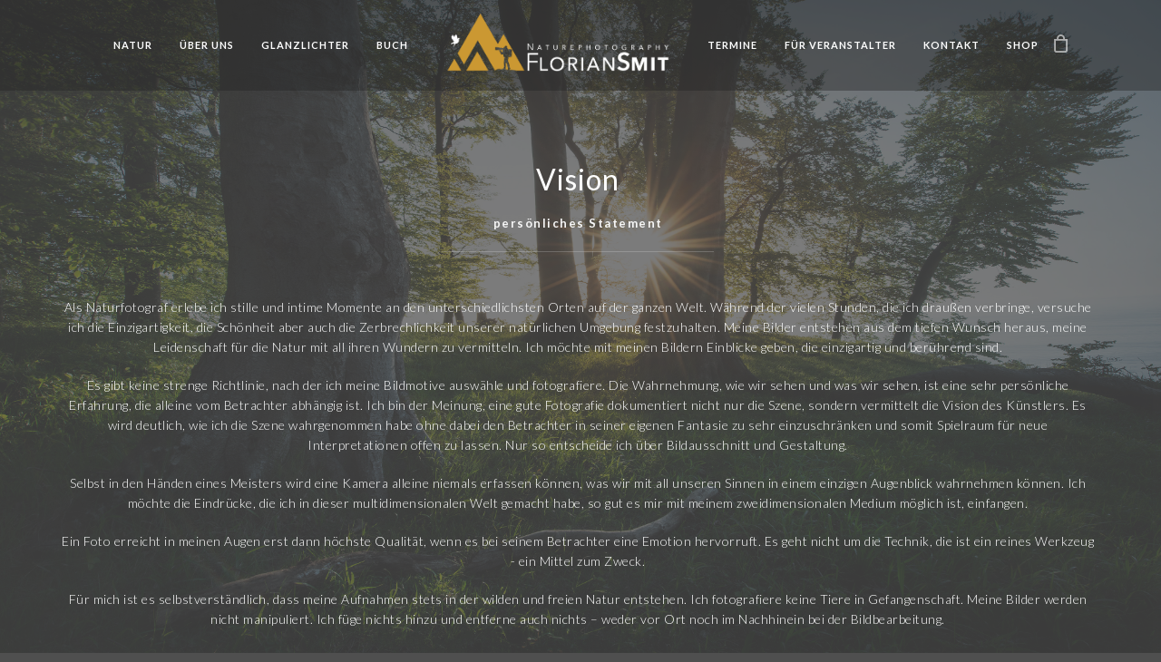

--- FILE ---
content_type: text/html; charset=UTF-8
request_url: https://floriansmit.com/vision/
body_size: 17035
content:
 
<!doctype html>
<html lang="de">
<head>
	<meta http-equiv="Content-Type" content="text/html; charset=UTF-8" />
	<meta name="viewport" content="width=device-width, initial-scale=1, maximum-scale=1" />
	<link rel="profile" href="https://gmpg.org/xfn/11" />
	<link rel="pingback" href="https://floriansmit.com/xmlrpc.php" />
	<title>Vision &#8211; Florian Smit Naturephotography</title>
<meta name='robots' content='max-image-preview:large' />
<link rel='dns-prefetch' href='//fonts.googleapis.com' />
<link href='https://fonts.gstatic.com' crossorigin rel='preconnect' />
<link rel="alternate" type="application/rss+xml" title="Florian Smit Naturephotography &raquo; Feed" href="https://floriansmit.com/feed/" />
<link rel="alternate" type="application/rss+xml" title="Florian Smit Naturephotography &raquo; Kommentar-Feed" href="https://floriansmit.com/comments/feed/" />
<script type="text/javascript">
/* <![CDATA[ */
window._wpemojiSettings = {"baseUrl":"https:\/\/s.w.org\/images\/core\/emoji\/14.0.0\/72x72\/","ext":".png","svgUrl":"https:\/\/s.w.org\/images\/core\/emoji\/14.0.0\/svg\/","svgExt":".svg","source":{"concatemoji":"https:\/\/floriansmit.com\/wp-includes\/js\/wp-emoji-release.min.js?ver=6.4.7"}};
/*! This file is auto-generated */
!function(i,n){var o,s,e;function c(e){try{var t={supportTests:e,timestamp:(new Date).valueOf()};sessionStorage.setItem(o,JSON.stringify(t))}catch(e){}}function p(e,t,n){e.clearRect(0,0,e.canvas.width,e.canvas.height),e.fillText(t,0,0);var t=new Uint32Array(e.getImageData(0,0,e.canvas.width,e.canvas.height).data),r=(e.clearRect(0,0,e.canvas.width,e.canvas.height),e.fillText(n,0,0),new Uint32Array(e.getImageData(0,0,e.canvas.width,e.canvas.height).data));return t.every(function(e,t){return e===r[t]})}function u(e,t,n){switch(t){case"flag":return n(e,"\ud83c\udff3\ufe0f\u200d\u26a7\ufe0f","\ud83c\udff3\ufe0f\u200b\u26a7\ufe0f")?!1:!n(e,"\ud83c\uddfa\ud83c\uddf3","\ud83c\uddfa\u200b\ud83c\uddf3")&&!n(e,"\ud83c\udff4\udb40\udc67\udb40\udc62\udb40\udc65\udb40\udc6e\udb40\udc67\udb40\udc7f","\ud83c\udff4\u200b\udb40\udc67\u200b\udb40\udc62\u200b\udb40\udc65\u200b\udb40\udc6e\u200b\udb40\udc67\u200b\udb40\udc7f");case"emoji":return!n(e,"\ud83e\udef1\ud83c\udffb\u200d\ud83e\udef2\ud83c\udfff","\ud83e\udef1\ud83c\udffb\u200b\ud83e\udef2\ud83c\udfff")}return!1}function f(e,t,n){var r="undefined"!=typeof WorkerGlobalScope&&self instanceof WorkerGlobalScope?new OffscreenCanvas(300,150):i.createElement("canvas"),a=r.getContext("2d",{willReadFrequently:!0}),o=(a.textBaseline="top",a.font="600 32px Arial",{});return e.forEach(function(e){o[e]=t(a,e,n)}),o}function t(e){var t=i.createElement("script");t.src=e,t.defer=!0,i.head.appendChild(t)}"undefined"!=typeof Promise&&(o="wpEmojiSettingsSupports",s=["flag","emoji"],n.supports={everything:!0,everythingExceptFlag:!0},e=new Promise(function(e){i.addEventListener("DOMContentLoaded",e,{once:!0})}),new Promise(function(t){var n=function(){try{var e=JSON.parse(sessionStorage.getItem(o));if("object"==typeof e&&"number"==typeof e.timestamp&&(new Date).valueOf()<e.timestamp+604800&&"object"==typeof e.supportTests)return e.supportTests}catch(e){}return null}();if(!n){if("undefined"!=typeof Worker&&"undefined"!=typeof OffscreenCanvas&&"undefined"!=typeof URL&&URL.createObjectURL&&"undefined"!=typeof Blob)try{var e="postMessage("+f.toString()+"("+[JSON.stringify(s),u.toString(),p.toString()].join(",")+"));",r=new Blob([e],{type:"text/javascript"}),a=new Worker(URL.createObjectURL(r),{name:"wpTestEmojiSupports"});return void(a.onmessage=function(e){c(n=e.data),a.terminate(),t(n)})}catch(e){}c(n=f(s,u,p))}t(n)}).then(function(e){for(var t in e)n.supports[t]=e[t],n.supports.everything=n.supports.everything&&n.supports[t],"flag"!==t&&(n.supports.everythingExceptFlag=n.supports.everythingExceptFlag&&n.supports[t]);n.supports.everythingExceptFlag=n.supports.everythingExceptFlag&&!n.supports.flag,n.DOMReady=!1,n.readyCallback=function(){n.DOMReady=!0}}).then(function(){return e}).then(function(){var e;n.supports.everything||(n.readyCallback(),(e=n.source||{}).concatemoji?t(e.concatemoji):e.wpemoji&&e.twemoji&&(t(e.twemoji),t(e.wpemoji)))}))}((window,document),window._wpemojiSettings);
/* ]]> */
</script>
<style id='wp-emoji-styles-inline-css' type='text/css'>

	img.wp-smiley, img.emoji {
		display: inline !important;
		border: none !important;
		box-shadow: none !important;
		height: 1em !important;
		width: 1em !important;
		margin: 0 0.07em !important;
		vertical-align: -0.1em !important;
		background: none !important;
		padding: 0 !important;
	}
</style>
<link rel='stylesheet' id='wp-block-library-css' href='https://floriansmit.com/wp-includes/css/dist/block-library/style.min.css?ver=6.4.7' type='text/css' media='all' />
<style id='classic-theme-styles-inline-css' type='text/css'>
/*! This file is auto-generated */
.wp-block-button__link{color:#fff;background-color:#32373c;border-radius:9999px;box-shadow:none;text-decoration:none;padding:calc(.667em + 2px) calc(1.333em + 2px);font-size:1.125em}.wp-block-file__button{background:#32373c;color:#fff;text-decoration:none}
</style>
<style id='global-styles-inline-css' type='text/css'>
body{--wp--preset--color--black: #000000;--wp--preset--color--cyan-bluish-gray: #abb8c3;--wp--preset--color--white: #ffffff;--wp--preset--color--pale-pink: #f78da7;--wp--preset--color--vivid-red: #cf2e2e;--wp--preset--color--luminous-vivid-orange: #ff6900;--wp--preset--color--luminous-vivid-amber: #fcb900;--wp--preset--color--light-green-cyan: #7bdcb5;--wp--preset--color--vivid-green-cyan: #00d084;--wp--preset--color--pale-cyan-blue: #8ed1fc;--wp--preset--color--vivid-cyan-blue: #0693e3;--wp--preset--color--vivid-purple: #9b51e0;--wp--preset--color--gray: #676767;--wp--preset--color--light-gray: #eeeeee;--wp--preset--color--dark-gray: #333333;--wp--preset--gradient--vivid-cyan-blue-to-vivid-purple: linear-gradient(135deg,rgba(6,147,227,1) 0%,rgb(155,81,224) 100%);--wp--preset--gradient--light-green-cyan-to-vivid-green-cyan: linear-gradient(135deg,rgb(122,220,180) 0%,rgb(0,208,130) 100%);--wp--preset--gradient--luminous-vivid-amber-to-luminous-vivid-orange: linear-gradient(135deg,rgba(252,185,0,1) 0%,rgba(255,105,0,1) 100%);--wp--preset--gradient--luminous-vivid-orange-to-vivid-red: linear-gradient(135deg,rgba(255,105,0,1) 0%,rgb(207,46,46) 100%);--wp--preset--gradient--very-light-gray-to-cyan-bluish-gray: linear-gradient(135deg,rgb(238,238,238) 0%,rgb(169,184,195) 100%);--wp--preset--gradient--cool-to-warm-spectrum: linear-gradient(135deg,rgb(74,234,220) 0%,rgb(151,120,209) 20%,rgb(207,42,186) 40%,rgb(238,44,130) 60%,rgb(251,105,98) 80%,rgb(254,248,76) 100%);--wp--preset--gradient--blush-light-purple: linear-gradient(135deg,rgb(255,206,236) 0%,rgb(152,150,240) 100%);--wp--preset--gradient--blush-bordeaux: linear-gradient(135deg,rgb(254,205,165) 0%,rgb(254,45,45) 50%,rgb(107,0,62) 100%);--wp--preset--gradient--luminous-dusk: linear-gradient(135deg,rgb(255,203,112) 0%,rgb(199,81,192) 50%,rgb(65,88,208) 100%);--wp--preset--gradient--pale-ocean: linear-gradient(135deg,rgb(255,245,203) 0%,rgb(182,227,212) 50%,rgb(51,167,181) 100%);--wp--preset--gradient--electric-grass: linear-gradient(135deg,rgb(202,248,128) 0%,rgb(113,206,126) 100%);--wp--preset--gradient--midnight: linear-gradient(135deg,rgb(2,3,129) 0%,rgb(40,116,252) 100%);--wp--preset--font-size--small: 13px;--wp--preset--font-size--medium: 20px;--wp--preset--font-size--large: 36px;--wp--preset--font-size--x-large: 42px;--wp--preset--spacing--20: 0.44rem;--wp--preset--spacing--30: 0.67rem;--wp--preset--spacing--40: 1rem;--wp--preset--spacing--50: 1.5rem;--wp--preset--spacing--60: 2.25rem;--wp--preset--spacing--70: 3.38rem;--wp--preset--spacing--80: 5.06rem;--wp--preset--shadow--natural: 6px 6px 9px rgba(0, 0, 0, 0.2);--wp--preset--shadow--deep: 12px 12px 50px rgba(0, 0, 0, 0.4);--wp--preset--shadow--sharp: 6px 6px 0px rgba(0, 0, 0, 0.2);--wp--preset--shadow--outlined: 6px 6px 0px -3px rgba(255, 255, 255, 1), 6px 6px rgba(0, 0, 0, 1);--wp--preset--shadow--crisp: 6px 6px 0px rgba(0, 0, 0, 1);}:where(.is-layout-flex){gap: 0.5em;}:where(.is-layout-grid){gap: 0.5em;}body .is-layout-flow > .alignleft{float: left;margin-inline-start: 0;margin-inline-end: 2em;}body .is-layout-flow > .alignright{float: right;margin-inline-start: 2em;margin-inline-end: 0;}body .is-layout-flow > .aligncenter{margin-left: auto !important;margin-right: auto !important;}body .is-layout-constrained > .alignleft{float: left;margin-inline-start: 0;margin-inline-end: 2em;}body .is-layout-constrained > .alignright{float: right;margin-inline-start: 2em;margin-inline-end: 0;}body .is-layout-constrained > .aligncenter{margin-left: auto !important;margin-right: auto !important;}body .is-layout-constrained > :where(:not(.alignleft):not(.alignright):not(.alignfull)){max-width: var(--wp--style--global--content-size);margin-left: auto !important;margin-right: auto !important;}body .is-layout-constrained > .alignwide{max-width: var(--wp--style--global--wide-size);}body .is-layout-flex{display: flex;}body .is-layout-flex{flex-wrap: wrap;align-items: center;}body .is-layout-flex > *{margin: 0;}body .is-layout-grid{display: grid;}body .is-layout-grid > *{margin: 0;}:where(.wp-block-columns.is-layout-flex){gap: 2em;}:where(.wp-block-columns.is-layout-grid){gap: 2em;}:where(.wp-block-post-template.is-layout-flex){gap: 1.25em;}:where(.wp-block-post-template.is-layout-grid){gap: 1.25em;}.has-black-color{color: var(--wp--preset--color--black) !important;}.has-cyan-bluish-gray-color{color: var(--wp--preset--color--cyan-bluish-gray) !important;}.has-white-color{color: var(--wp--preset--color--white) !important;}.has-pale-pink-color{color: var(--wp--preset--color--pale-pink) !important;}.has-vivid-red-color{color: var(--wp--preset--color--vivid-red) !important;}.has-luminous-vivid-orange-color{color: var(--wp--preset--color--luminous-vivid-orange) !important;}.has-luminous-vivid-amber-color{color: var(--wp--preset--color--luminous-vivid-amber) !important;}.has-light-green-cyan-color{color: var(--wp--preset--color--light-green-cyan) !important;}.has-vivid-green-cyan-color{color: var(--wp--preset--color--vivid-green-cyan) !important;}.has-pale-cyan-blue-color{color: var(--wp--preset--color--pale-cyan-blue) !important;}.has-vivid-cyan-blue-color{color: var(--wp--preset--color--vivid-cyan-blue) !important;}.has-vivid-purple-color{color: var(--wp--preset--color--vivid-purple) !important;}.has-black-background-color{background-color: var(--wp--preset--color--black) !important;}.has-cyan-bluish-gray-background-color{background-color: var(--wp--preset--color--cyan-bluish-gray) !important;}.has-white-background-color{background-color: var(--wp--preset--color--white) !important;}.has-pale-pink-background-color{background-color: var(--wp--preset--color--pale-pink) !important;}.has-vivid-red-background-color{background-color: var(--wp--preset--color--vivid-red) !important;}.has-luminous-vivid-orange-background-color{background-color: var(--wp--preset--color--luminous-vivid-orange) !important;}.has-luminous-vivid-amber-background-color{background-color: var(--wp--preset--color--luminous-vivid-amber) !important;}.has-light-green-cyan-background-color{background-color: var(--wp--preset--color--light-green-cyan) !important;}.has-vivid-green-cyan-background-color{background-color: var(--wp--preset--color--vivid-green-cyan) !important;}.has-pale-cyan-blue-background-color{background-color: var(--wp--preset--color--pale-cyan-blue) !important;}.has-vivid-cyan-blue-background-color{background-color: var(--wp--preset--color--vivid-cyan-blue) !important;}.has-vivid-purple-background-color{background-color: var(--wp--preset--color--vivid-purple) !important;}.has-black-border-color{border-color: var(--wp--preset--color--black) !important;}.has-cyan-bluish-gray-border-color{border-color: var(--wp--preset--color--cyan-bluish-gray) !important;}.has-white-border-color{border-color: var(--wp--preset--color--white) !important;}.has-pale-pink-border-color{border-color: var(--wp--preset--color--pale-pink) !important;}.has-vivid-red-border-color{border-color: var(--wp--preset--color--vivid-red) !important;}.has-luminous-vivid-orange-border-color{border-color: var(--wp--preset--color--luminous-vivid-orange) !important;}.has-luminous-vivid-amber-border-color{border-color: var(--wp--preset--color--luminous-vivid-amber) !important;}.has-light-green-cyan-border-color{border-color: var(--wp--preset--color--light-green-cyan) !important;}.has-vivid-green-cyan-border-color{border-color: var(--wp--preset--color--vivid-green-cyan) !important;}.has-pale-cyan-blue-border-color{border-color: var(--wp--preset--color--pale-cyan-blue) !important;}.has-vivid-cyan-blue-border-color{border-color: var(--wp--preset--color--vivid-cyan-blue) !important;}.has-vivid-purple-border-color{border-color: var(--wp--preset--color--vivid-purple) !important;}.has-vivid-cyan-blue-to-vivid-purple-gradient-background{background: var(--wp--preset--gradient--vivid-cyan-blue-to-vivid-purple) !important;}.has-light-green-cyan-to-vivid-green-cyan-gradient-background{background: var(--wp--preset--gradient--light-green-cyan-to-vivid-green-cyan) !important;}.has-luminous-vivid-amber-to-luminous-vivid-orange-gradient-background{background: var(--wp--preset--gradient--luminous-vivid-amber-to-luminous-vivid-orange) !important;}.has-luminous-vivid-orange-to-vivid-red-gradient-background{background: var(--wp--preset--gradient--luminous-vivid-orange-to-vivid-red) !important;}.has-very-light-gray-to-cyan-bluish-gray-gradient-background{background: var(--wp--preset--gradient--very-light-gray-to-cyan-bluish-gray) !important;}.has-cool-to-warm-spectrum-gradient-background{background: var(--wp--preset--gradient--cool-to-warm-spectrum) !important;}.has-blush-light-purple-gradient-background{background: var(--wp--preset--gradient--blush-light-purple) !important;}.has-blush-bordeaux-gradient-background{background: var(--wp--preset--gradient--blush-bordeaux) !important;}.has-luminous-dusk-gradient-background{background: var(--wp--preset--gradient--luminous-dusk) !important;}.has-pale-ocean-gradient-background{background: var(--wp--preset--gradient--pale-ocean) !important;}.has-electric-grass-gradient-background{background: var(--wp--preset--gradient--electric-grass) !important;}.has-midnight-gradient-background{background: var(--wp--preset--gradient--midnight) !important;}.has-small-font-size{font-size: var(--wp--preset--font-size--small) !important;}.has-medium-font-size{font-size: var(--wp--preset--font-size--medium) !important;}.has-large-font-size{font-size: var(--wp--preset--font-size--large) !important;}.has-x-large-font-size{font-size: var(--wp--preset--font-size--x-large) !important;}
.wp-block-navigation a:where(:not(.wp-element-button)){color: inherit;}
:where(.wp-block-post-template.is-layout-flex){gap: 1.25em;}:where(.wp-block-post-template.is-layout-grid){gap: 1.25em;}
:where(.wp-block-columns.is-layout-flex){gap: 2em;}:where(.wp-block-columns.is-layout-grid){gap: 2em;}
.wp-block-pullquote{font-size: 1.5em;line-height: 1.6;}
</style>
<link rel='stylesheet' id='contact-form-7-css' href='https://floriansmit.com/wp-content/plugins/contact-form-7/includes/css/styles.css?ver=5.8.4' type='text/css' media='all' />
<link rel='stylesheet' id='woocommerce-layout-css' href='https://floriansmit.com/wp-content/plugins/woocommerce/assets/css/woocommerce-layout.css?ver=8.3.3' type='text/css' media='all' />
<link rel='stylesheet' id='woocommerce-smallscreen-css' href='https://floriansmit.com/wp-content/plugins/woocommerce/assets/css/woocommerce-smallscreen.css?ver=8.3.3' type='text/css' media='only screen and (max-width: 768px)' />
<link rel='stylesheet' id='woocommerce-general-css' href='https://floriansmit.com/wp-content/plugins/woocommerce/assets/css/woocommerce.css?ver=8.3.3' type='text/css' media='all' />
<style id='woocommerce-inline-inline-css' type='text/css'>
.woocommerce form .form-row .required { visibility: visible; }
</style>
<link rel='stylesheet' id='MainStyle-css' href='https://floriansmit.com/wp-content/themes/kinetika/style.css?ver=1.0' type='text/css' media='all' />
<link rel='stylesheet' id='verticalmenuCSS-css' href='https://floriansmit.com/wp-content/themes/kinetika/css/verticalmenu.css?ver=6.4.7' type='text/css' media='screen' />
<link rel='stylesheet' id='videoJSCSS-css' href='https://floriansmit.com/wp-content/themes/kinetika/js/videojs/video-js.css?ver=6.4.7' type='text/css' media='screen' />
<link rel='stylesheet' id='owlcarousel_css-css' href='https://floriansmit.com/wp-content/themes/kinetika/css/owlcarousel/owl.carousel.css?ver=6.4.7' type='text/css' media='screen' />
<link rel='stylesheet' id='magnific_lightbox-css' href='https://floriansmit.com/wp-content/themes/kinetika/css/magnific/magnific-popup.css?ver=6.4.7' type='text/css' media='screen' />
<link rel='stylesheet' id='Animations-css' href='https://floriansmit.com/wp-content/themes/kinetika/css/animations.css?ver=6.4.7' type='text/css' media='screen' />
<link rel='stylesheet' id='fontAwesome-css' href='https://floriansmit.com/wp-content/themes/kinetika/css/fonts/font-awesome/css/font-awesome.min.css?ver=6.4.7' type='text/css' media='screen' />
<link rel='stylesheet' id='etFonts-css' href='https://floriansmit.com/wp-content/themes/kinetika/css/fonts/et-fonts/et-fonts.css?ver=6.4.7' type='text/css' media='screen' />
<link rel='stylesheet' id='featherFonts-css' href='https://floriansmit.com/wp-content/themes/kinetika/css/fonts/feather-webfont/feather.css?ver=6.4.7' type='text/css' media='screen' />
<link rel='stylesheet' id='lineFonts-css' href='https://floriansmit.com/wp-content/themes/kinetika/css/fonts/fontello/css/fontello.css?ver=6.4.7' type='text/css' media='screen' />
<link rel='stylesheet' id='simepleLineFont-css' href='https://floriansmit.com/wp-content/themes/kinetika/css/fonts/simple-line-icons/simple-line-icons.css?ver=6.4.7' type='text/css' media='screen' />
<link rel='stylesheet' id='mtheme-ie-css' href='https://floriansmit.com/wp-content/themes/kinetika/css/ie.css?ver=6.4.7' type='text/css' media='all' />
<link rel='stylesheet' id='kinetika-fonts-css' href='//fonts.googleapis.com/css?family=Lato%3A100%2C100i%2C300%2C300i%2C400%2C400i%2C700%2C700i%2C900%2C900i%7CCrimson%2BText%3A400%2C400italic%2C600%2C600italic%2C700%2C700italic%7CPT+Mono&#038;ver=1.0.0' type='text/css' media='all' />
<link rel='stylesheet' id='ResponsiveCSS-css' href='https://floriansmit.com/wp-content/themes/kinetika/css/responsive.css?ver=6.4.7' type='text/css' media='screen' />
<style id='ResponsiveCSS-inline-css' type='text/css'>
.pace,.theme-is-dark .pace { background-image: url(https://floriansmit.com/wp-content/uploads/2017/10/Logo_Avenir_Farbe_100.png); }.logo img { width: 250px; }.stickymenu-zone.sticky-menu-activate .logo img { height:auto; width: 175px; }.logo img { top: 15px; }.vertical-logoimage { width: 300px; }.grid-preloader-accent{fill:#dd9933;}
.entry-content a:hover,
.project-details a,
.post-single-tags a:hover,
.post-meta-category a:hover,
.post-single-meta a:hover,
.post-navigation a:hover,
.sidebar ul li a:hover,
.entry-post-title h2 a:hover,
.comment-reply-title small a,
.header-shopping-cart a:hover,
#gridblock-filter-select i,
.entry-content .blogpost_readmore a,
.pricing-table .pricing_highlight .pricing-price,
#wp-calendar tfoot td#prev a,
#wp-calendar tfoot td#next a,
.sidebar-widget .widget_nav_menu a:hover,
.footer-widget .widget_nav_menu a:hover,
.entry-content .faq-toggle-link:before,
.mtheme-knowledgebase-archive ul li:before,
.like-vote-icon,
.readmore-service a,
.work-details h4,
.work-details h4 a:hover,
#gridblock-filters li .is-active,
#gridblock-filters li a:focus,
#gridblock-filters a:focus,
#gridblock-filters li .is-active,
#gridblock-filters li .is-active:hover,
.post-single-tags a,
.service-content h4 a:hover,
.postsummarywrap a:hover,
.toggle-menu-list li a:hover,
.ui-accordion-header:hover .ui-accordion-header-icon:after,
.quote_say i,
#footer a:hover,
.nav-previous a:hover,
.nav-next a:hover,
.nav-lightbox a:hover,
.portfolio-nav-item i:hover,
.project-details-link i,
.project-details-link h4 a,
.entry-content .entry-post-title h2 a:hover,
.woocommerce .mtheme-woocommerce-description-wrap a.add_to_cart_button:hover,
.woocommerce ul.products li.product h3 a:hover,
.woocommerce-page ul.products li.product h3 a:hover,
.woocommerce .woocommerce-info a,
.tagcloud a:hover,
#footer .tagcloud a:hover,
.event-icon,
.entry-content .ui-accordion-header:hover .ui-accordion-header-icon:after,
#recentposts_list .recentpost_info .recentpost_title:hover,
#popularposts_list .popularpost_info .popularpost_title:hover,
.client-link span,
.mtheme-events-carousel .slideshow-box-title a:hover,
.woocommerce .product_meta a:hover,
ul.mtree li.mtree-open > a:hover,
ul.mtree li.mtree-open > a,
ul.mtree li.mtree-active > a:hover,
.header-is-simple.theme-is-light .responsive-mobile-menu ul.mtree li.mtree-open > a,
.header-is-simple.theme-is-light .responsive-mobile-menu ul.mtree li.mtree-open > a:hover,
ul.mtree li.mtree-active > a,
.entry-content .service-content h4 a
{color:#dd9933;}
.gridblock-displayed .gridblock-selected-icon,
.skillbar-title,
.skillbar-bar,
div.jp-volume-bar-value,
div.jp-play-bar,
#wp-calendar caption,
#wp-calendar tbody td a,
.like-alreadyvoted,
.flexslider-container-page .flex-direction-nav li a:hover,
.lightbox-toggle a:hover,
a.ajax-navigation-arrow,
.blog-timeline-month,
.ui-accordion-header.ui-state-active a,
.entry-content .ui-tabs .ui-tabs-nav .ui-state-active a,
.entry-content .ui-tabs .ui-tabs-nav .ui-state-active a:hover,
.pagination span.current,
.gridblock-thumbnail-element:hover,
.synced .gridblock-thumbnail-element,
.woocommerce span.onsale,
.woocommerce-page span.onsale,
.mtheme-woo-order-list ul li:hover,
.woocommerce #content div.product form.cart .button,
.woocommerce div.product form.cart .button,
.woocommerce-page #content div.product form.cart .button,
.woocommerce-page div.product form.cart .button,
.woocommerce .widget_price_filter .ui-slider .ui-slider-range,
.woocommerce .widget_price_filter .ui-slider .ui-slider-handle,
.woocommerce #respond input#submit.alt,
.woocommerce a.button.alt,
.woocommerce button.button.alt,
.woocommerce input.button.alt,
.woocommerce nav.woocommerce-pagination ul li span.current,
.entry-content .ui-accordion-header.ui-state-active a,
.mtheme-proofing-item.proofing-item-selected .work-details
{background-color:#dd9933;}
ul#thumb-list li.current-thumb,
ul#thumb-list li.current-thumb:hover,
.home-step:hover .step-element img,
.home-step-wrap li,
.gridblock-element:hover,
.gridblock-grid-element:hover,
.gridblock-displayed:hover,
.entry-content blockquote,
#gridblock-filters li .is-active,
#gridblock-filters li a:focus,
#gridblock-filters a:focus,
#gridblock-filters li .is-active,
#gridblock-filters li .is-active:hover,
.person:hover .person-image img,
.main-menu-wrap .homemenu .sf-menu .mega-item .children-depth-0,
.main-menu-wrap .homemenu ul ul,
.like-vote-icon,
#gridblock-timeline .blog-grid-element-left:before,
#gridblock-timeline .blog-grid-element-right:before,
#header-searchform #hs,
.pagination span.current,
.sidebar h3:after,
.fotorama__thumb-border,
.project-details-link i,
.woocommerce .quantity input.qty:hover,
.woocommerce #content .quantity input.qty:hover,
.woocommerce-page .quantity input.qty:hover,
.woocommerce-page #content .quantity input:hover,
.woocommerce .quantity input.qty:focus,
.woocommerce #content .quantity input.qty:focus,
.woocommerce-page .quantity input.qty:focus,
.woocommerce-page #content .quantity input:focus,
.woocommerce input.button:hover,
.woocommerce .shipping-calculator-form button:hover,
.woocommerce .woocommerce-message a.button:hover,
.woocommerce .shipping-calculator-button:hover,
.woocommerce #sidebar #respond input#submit:hover,
.woocommerce #sidebar a.button:hover,
.woocommerce #sidebar button.button:hover,
.woocommerce #sidebar input.button:hover,
.wpcf7-form input:focus,
.wpcf7-form textarea:focus,
.entry-content-wrapper .sticky .postformat_contents,
.entry-content-wrapper.post-is-sticky .type-post,
.woocommerce nav.woocommerce-pagination ul li span.current,
.mtheme-proofing-item .gridblock-ajax,
.mtheme-proofing-item.proofing-item-selected .gridblock-ajax
{border-color:#dd9933;}.entry-content .pullquote-left { border-right-color:#dd9933;}.entry-content .pullquote-center { border-top-color:#dd9933;}.entry-content .pullquote-center { border-bottom-color:#dd9933;}.blog-details-section-inner,.entry-content .pullquote-right,.callout,.calltype-line-left .callout { border-left-color:#dd9933;}.pace { background-size: 350px auto; }.homemenu ul li a, .header-cart i,.sticky-menu-activate .homemenu ul li a,.stickymenu-zone.sticky-menu-activate .homemenu ul li a{color:#ffffff;}.homemenu .sf-menu li.menu-item a:before{border-color:#ffffff;}.homemenu .sub-menu li.current-menu-item > a{color:#ffffff;}.mainmenu-navigation .homemenu ul ul li a{color:#ffffff;}body,body.theme-boxed{background-color:#2d2d2d;}.container-wrapper { background: rgba(45,45,45,0.85); }.woocommerce .entry-summary div[itemprop="description"],.entry-content,.entry-content .pullquote-left,.entry-content .pullquote-right,.entry-content .pullquote-center{color:#ffffff;}#footer h3{color:#aaaaaa;}#footer i,#footer span:before{color:#aaaaaa !important;}#footer,#footer .footer-column .sidebar-widget,#footer .contact_address_block .contact_name{color:#aaaaaa;}#footer a,#footer .footer-column .sidebar-widget a{color:#aaaaaa;}#footer a:hover,#footer .footer-column .sidebar-widget a:hover{color:#aaaaaa;}#footer.sidebar ul li{border-top-color:#aaaaaa;}#copyright{color:#aaaaaa;}#copyright{color:#aaaaaa;}/*Transparenz Menü runterscrollen*/
.stickymenu-zone.sticky-menu-activate {
    background: rgba(35, 35, 35, 0.8) !important;
}
/*Transparenz Menü*/
.stickymenu-zone {
    background: rgba(35, 35, 35, 0.4) !important;
}

/*Transparenz Termine*/
.gridblock-owlcarousel-wrap.mtheme-events-carousel {
    background: rgba(35, 35, 35, 0.4) !important;
}

/*Untermenü Position - Menü groß */
.homemenu .sf-menu .mega-item .children-depth-0,
.homemenu ul ul {
    margin-top: 23px; background: rgba(35, 35, 35, 0.8)
}

/*Breite Produkt Bereich ( auch Kategorien! ) */
.products {
    width: 1150px; height: 800px;
}

/*Ausrichtung Produktbereich */
div.container.clearfix {
display: flex;
align-items: top;
justify-content: center;
}

/*Hintergrundfarbe Anzahl der Produkte in den Kategorien */
.count {
 background: rgba(100, 100, 100, 0) !important;
 color: rgba(102, 102, 102, 1) !important;
} 

/*Breite der einzelnen Produkt Kategorien*/
.product-category {
clear: none;
width: 49% !important;
align: center;
}

/*Produkt Kategorie Titel Höhe*/
h2.woocommerce-loop-category__title {
height: 50px;
display: flex;
align-items: center;
justify-content: center;
}

/*Abstand zwischen Produkt Kategorie Titel und Anzahl der hinterlegten Produkte im Shop*/
mark.count {
margin-left: 10px;
}

/*Ausrichtung Produkttitel in Produkt Kategorie*/
.woocommerce-loop-product__title {
display: flex;
align-items: center;
text-align: center;
justify-content: center;
}


/*Ausrichtung Preis in Produkt Kategorie*/
span.woocommerce-Price-amount {
display: flex;
align-items: center;
justify-content: center;
}


/*Ausrichtung Warenkorb in Produkt Kategorie*/
a.button.product_type_simple {
display: flex;
align-items: center;
justify-content: center;
}

/*Ausrichtung Preis "ab" in der Übersicht*/
span.price {
display: flex;
align-items: center;
justify-content: center;
text-align: center;
}

/*Ausrichtung Preis "ab" im Produkt*/
p.price {
display: flex;
align-items: center;
justify-content: center;
text-align: center;
}

/*Warenkorb leer Text*/
.cart-empty {
 color: rgba(0, 0, 0, 1) !important;
}

/*Warenkorb Dropdown Hintergrundfarbe*/
.mtheme-header-cart { 
background: rgba(180, 180, 180, 1) !important;
}

a.cart-view-link {
	visibility: hidden;
}

a.cart-view-link:before {
	content: 'Warenkorb';
	visibility:visible;
}


/*Ausrichtung Ausführung in Produkt Kategorie*/
a.button.product_type_variable {
display: flex;
align-items: center;
justify-content: center;
}

/*Farbe AGB's Warenkorb Checkout*/
.woocommerce-terms-and-conditions-checkbox-text {
      color: #000000;
   }

/*Farbe AGB's Link Warenkorb Checkout*/
a.woocommerce-terms-and-conditions-link {
      color: #000000;
   }

/*Buttongröße*/

.mtheme-button {
font-size: 28px;
height: 60px;           /* größer als Text */
line-height: 60px;      /* gleich hoch = vertikal zentriert */
padding: 0 30px;   
}

/* Standard-Button-Größe nur für Block mit ID "glanzlichter" */
#glanzlichter .mtheme-button {
    font-size: 16px;     /* ursprüngliche Größe eintragen */
}


	@media only screen and (max-width: 1024px) {
		/*Breite Produkt Bereich ( auch Kategorien! ) */
.products {
    width: 100%; 
}

/*Sidebar Blog entfernen*/
.sidebar.clearfix {
    display: none;
}

/*Breite Blog */
.contents-wrap.float-left.two-column {
    width: 80% !important;
}


	}
	@media only screen and (min-width: 768px) and (max-width: 959px) {
		/*Breite Produkt Bereich ( auch Kategorien! ) */
.products {
    width: 100%; 
}

/*Sidebar Blog entfernen*/
.sidebar.clearfix {
    display: none;
}

/*Breite Blog */
.contents-wrap.float-left.two-column {
    width: 80% !important;
}


	}
	@media only screen and (max-width: 767px) {
		/*Breite Produkt Bereich ( auch Kategorien! ) */
.products {
    width: 100%; 
}

/*Sidebar Blog entfernen*/
.sidebar.clearfix {
    display: none;
}

/*Breite Blog */
.contents-wrap.float-left.two-column {
    width: 80% !important;
}


	}
	@media only screen and (min-width: 480px) and (max-width: 767px) {
		/*Breite Produkt Bereich ( auch Kategorien! ) */
.products {
    width: 100%; 
}

/*Sidebar Blog entfernen*/
.sidebar.clearfix {
    display: none;
}

/*Breite Blog */
.contents-wrap.float-left.two-column {
    width: 80% !important;
}


	}.maginific-lightbox-sharing { display:none; }.title-container { display:none; }.dimmer-text { font-size:12px; line-height:12px; } .dimmer-text { color:#ffffff; } .dimmer-text { background:#2d2d2d; }
.container-wrapper { background: rgba(79,79,79,0.75); }
.title-container { display:none; }
</style>
<script type="text/javascript" src="https://floriansmit.com/wp-includes/js/jquery/jquery.min.js?ver=3.7.1" id="jquery-core-js"></script>
<script type="text/javascript" src="https://floriansmit.com/wp-includes/js/jquery/jquery-migrate.min.js?ver=3.4.1" id="jquery-migrate-js"></script>
<script type="text/javascript" id="jquery-js-after">
/* <![CDATA[ */
var ajax_var={"url":"https:\/\/floriansmit.com\/wp-admin\/admin-ajax.php","nonce":"801226c792"};
/* ]]> */
</script>
<script type="text/javascript" src="https://floriansmit.com/wp-content/plugins/revslider/public/assets/js/rbtools.min.js?ver=6.6.16" async id="tp-tools-js"></script>
<script type="text/javascript" src="https://floriansmit.com/wp-content/plugins/revslider/public/assets/js/rs6.min.js?ver=6.6.16" async id="revmin-js"></script>
<script type="text/javascript" src="https://floriansmit.com/wp-content/plugins/woocommerce/assets/js/jquery-blockui/jquery.blockUI.min.js?ver=2.7.0-wc.8.3.3" id="jquery-blockui-js" defer="defer" data-wp-strategy="defer"></script>
<script type="text/javascript" id="wc-add-to-cart-js-extra">
/* <![CDATA[ */
var wc_add_to_cart_params = {"ajax_url":"\/wp-admin\/admin-ajax.php","wc_ajax_url":"\/?wc-ajax=%%endpoint%%","i18n_view_cart":"Warenkorb anzeigen","cart_url":"https:\/\/floriansmit.com\/warenkorb\/","is_cart":"","cart_redirect_after_add":"no"};
/* ]]> */
</script>
<script type="text/javascript" src="https://floriansmit.com/wp-content/plugins/woocommerce/assets/js/frontend/add-to-cart.min.js?ver=8.3.3" id="wc-add-to-cart-js" defer="defer" data-wp-strategy="defer"></script>
<script type="text/javascript" src="https://floriansmit.com/wp-content/plugins/woocommerce/assets/js/js-cookie/js.cookie.min.js?ver=2.1.4-wc.8.3.3" id="js-cookie-js" defer="defer" data-wp-strategy="defer"></script>
<script type="text/javascript" id="woocommerce-js-extra">
/* <![CDATA[ */
var woocommerce_params = {"ajax_url":"\/wp-admin\/admin-ajax.php","wc_ajax_url":"\/?wc-ajax=%%endpoint%%"};
/* ]]> */
</script>
<script type="text/javascript" src="https://floriansmit.com/wp-content/plugins/woocommerce/assets/js/frontend/woocommerce.min.js?ver=8.3.3" id="woocommerce-js" defer="defer" data-wp-strategy="defer"></script>
<script type="text/javascript" src="https://floriansmit.com/wp-content/themes/kinetika/js/pace.min.js" id="Pace-js"></script>
<link rel="https://api.w.org/" href="https://floriansmit.com/wp-json/" /><link rel="alternate" type="application/json" href="https://floriansmit.com/wp-json/wp/v2/pages/17191" /><link rel="EditURI" type="application/rsd+xml" title="RSD" href="https://floriansmit.com/xmlrpc.php?rsd" />
<meta name="generator" content="WordPress 6.4.7" />
<meta name="generator" content="WooCommerce 8.3.3" />
<link rel="canonical" href="https://floriansmit.com/vision/" />
<link rel='shortlink' href='https://floriansmit.com/?p=17191' />
<link rel="alternate" type="application/json+oembed" href="https://floriansmit.com/wp-json/oembed/1.0/embed?url=https%3A%2F%2Ffloriansmit.com%2Fvision%2F" />
<link rel="alternate" type="text/xml+oembed" href="https://floriansmit.com/wp-json/oembed/1.0/embed?url=https%3A%2F%2Ffloriansmit.com%2Fvision%2F&#038;format=xml" />
<script type="text/javascript">
var mtheme_uri="https://floriansmit.com/wp-content/themes/kinetika";
</script>
	<noscript><style>.woocommerce-product-gallery{ opacity: 1 !important; }</style></noscript>
	<style type="text/css" id="custom-background-css">
body.custom-background { background-color: #4f4f4f; }
</style>
	<meta name="generator" content="Powered by Slider Revolution 6.6.16 - responsive, Mobile-Friendly Slider Plugin for WordPress with comfortable drag and drop interface." />
<link rel="icon" href="https://floriansmit.com/wp-content/uploads/2023/12/cropped-Logo_Thumbnail_Browser-Kopie-32x32.png" sizes="32x32" />
<link rel="icon" href="https://floriansmit.com/wp-content/uploads/2023/12/cropped-Logo_Thumbnail_Browser-Kopie-192x192.png" sizes="192x192" />
<link rel="apple-touch-icon" href="https://floriansmit.com/wp-content/uploads/2023/12/cropped-Logo_Thumbnail_Browser-Kopie-180x180.png" />
<meta name="msapplication-TileImage" content="https://floriansmit.com/wp-content/uploads/2023/12/cropped-Logo_Thumbnail_Browser-Kopie-270x270.png" />
<script>function setREVStartSize(e){
			//window.requestAnimationFrame(function() {
				window.RSIW = window.RSIW===undefined ? window.innerWidth : window.RSIW;
				window.RSIH = window.RSIH===undefined ? window.innerHeight : window.RSIH;
				try {
					var pw = document.getElementById(e.c).parentNode.offsetWidth,
						newh;
					pw = pw===0 || isNaN(pw) || (e.l=="fullwidth" || e.layout=="fullwidth") ? window.RSIW : pw;
					e.tabw = e.tabw===undefined ? 0 : parseInt(e.tabw);
					e.thumbw = e.thumbw===undefined ? 0 : parseInt(e.thumbw);
					e.tabh = e.tabh===undefined ? 0 : parseInt(e.tabh);
					e.thumbh = e.thumbh===undefined ? 0 : parseInt(e.thumbh);
					e.tabhide = e.tabhide===undefined ? 0 : parseInt(e.tabhide);
					e.thumbhide = e.thumbhide===undefined ? 0 : parseInt(e.thumbhide);
					e.mh = e.mh===undefined || e.mh=="" || e.mh==="auto" ? 0 : parseInt(e.mh,0);
					if(e.layout==="fullscreen" || e.l==="fullscreen")
						newh = Math.max(e.mh,window.RSIH);
					else{
						e.gw = Array.isArray(e.gw) ? e.gw : [e.gw];
						for (var i in e.rl) if (e.gw[i]===undefined || e.gw[i]===0) e.gw[i] = e.gw[i-1];
						e.gh = e.el===undefined || e.el==="" || (Array.isArray(e.el) && e.el.length==0)? e.gh : e.el;
						e.gh = Array.isArray(e.gh) ? e.gh : [e.gh];
						for (var i in e.rl) if (e.gh[i]===undefined || e.gh[i]===0) e.gh[i] = e.gh[i-1];
											
						var nl = new Array(e.rl.length),
							ix = 0,
							sl;
						e.tabw = e.tabhide>=pw ? 0 : e.tabw;
						e.thumbw = e.thumbhide>=pw ? 0 : e.thumbw;
						e.tabh = e.tabhide>=pw ? 0 : e.tabh;
						e.thumbh = e.thumbhide>=pw ? 0 : e.thumbh;
						for (var i in e.rl) nl[i] = e.rl[i]<window.RSIW ? 0 : e.rl[i];
						sl = nl[0];
						for (var i in nl) if (sl>nl[i] && nl[i]>0) { sl = nl[i]; ix=i;}
						var m = pw>(e.gw[ix]+e.tabw+e.thumbw) ? 1 : (pw-(e.tabw+e.thumbw)) / (e.gw[ix]);
						newh =  (e.gh[ix] * m) + (e.tabh + e.thumbh);
					}
					var el = document.getElementById(e.c);
					if (el!==null && el) el.style.height = newh+"px";
					el = document.getElementById(e.c+"_wrapper");
					if (el!==null && el) {
						el.style.height = newh+"px";
						el.style.display = "block";
					}
				} catch(e){
					console.log("Failure at Presize of Slider:" + e)
				}
			//});
		  };</script>
</head>
<body data-rsssl=1 class="page-template-default page page-id-17191 custom-background theme-kinetika woocommerce-no-js rightclick-block single-author theme-is-dark middle-logo page-is-not-fullscreen page-without-title no-title-background pagebuilder-active theme-fullwidth body-dashboard-push footer-is-on nosidebar">
<div id="dimmer"><div class="dimmer-outer"><div class="dimmer-inner"><div class="dimmer-text">©2025 Florian Smit Naturephotography</div></div></div></div><div class="preloader-cover-screen"></div><div class="responsive-menu-wrap">
	<span class="mobile-menu-icon"><i class="mobile-menu-icon-toggle feather-icon-menu"></i></span>
	<div class="mobile-menu-toggle">
				<div class="logo-mobile">
						<a href="https://floriansmit.com/"><img class="logoimage" src="https://floriansmit.com/wp-content/uploads/2017/10/Logo_Avenir_Farbe_100.png" alt="logo" /></a>				</div>
	</div>
</div>
<div class="responsive-mobile-menu">
		<div class="mobile-social-header">				
	<div class="footer-column"></div>	</div>
	<form method="get" id="mobile-searchform" action="https://floriansmit.com/">
<input type="text" value="" name="s" id="ms" class="right" />
<button id="mobile-searchbutton" title="Search" type="submit"><i class="feather-icon-search"></i></button>
</form>	<nav>
	<ul id="menu-mobile-menu" class="mtree"><li id="menu-item-17197" class="menu-item menu-item-type-post_type menu-item-object-page menu-item-has-children menu-item-17197"><a href="https://floriansmit.com/natur/">Natur</a>
<ul class="sub-menu">
	<li id="menu-item-29421" class="menu-item menu-item-type-post_type menu-item-object-mtheme_portfolio menu-item-29421"><a href="https://floriansmit.com/project/leberbluemchen/">Leberblümchen</a></li>
	<li id="menu-item-29422" class="menu-item menu-item-type-post_type menu-item-object-mtheme_portfolio menu-item-29422"><a href="https://floriansmit.com/project/weissstoerche/">Weißstörche</a></li>
	<li id="menu-item-29420" class="menu-item menu-item-type-post_type menu-item-object-mtheme_portfolio menu-item-29420"><a href="https://floriansmit.com/project/schachbrettblumen/">Schachbrettblumen</a></li>
	<li id="menu-item-29136" class="menu-item menu-item-type-post_type menu-item-object-mtheme_portfolio menu-item-29136"><a href="https://floriansmit.com/project/rentiere/">Rentiere</a></li>
	<li id="menu-item-29134" class="menu-item menu-item-type-post_type menu-item-object-mtheme_portfolio menu-item-29134"><a href="https://floriansmit.com/project/pinienwald/">Pinienwald</a></li>
	<li id="menu-item-29133" class="menu-item menu-item-type-post_type menu-item-object-mtheme_portfolio menu-item-29133"><a href="https://floriansmit.com/project/polarfuechse/">Polarfüchse</a></li>
	<li id="menu-item-29127" class="menu-item menu-item-type-post_type menu-item-object-mtheme_portfolio menu-item-29127"><a href="https://floriansmit.com/project/winter-in-lappland/">Winter in Lappland</a></li>
	<li id="menu-item-29128" class="menu-item menu-item-type-post_type menu-item-object-mtheme_portfolio menu-item-29128"><a href="https://floriansmit.com/project/unglueckshaeher/">Unglückshäher</a></li>
	<li id="menu-item-29129" class="menu-item menu-item-type-post_type menu-item-object-mtheme_portfolio menu-item-29129"><a href="https://floriansmit.com/project/nordischer-herbst/">Nordischer Herbst</a></li>
	<li id="menu-item-29130" class="menu-item menu-item-type-post_type menu-item-object-mtheme_portfolio menu-item-29130"><a href="https://floriansmit.com/project/regenwald/">Regenwald</a></li>
	<li id="menu-item-29132" class="menu-item menu-item-type-post_type menu-item-object-mtheme_portfolio menu-item-29132"><a href="https://floriansmit.com/project/zwergelefanten/">Zwergelefanten</a></li>
	<li id="menu-item-29131" class="menu-item menu-item-type-post_type menu-item-object-mtheme_portfolio menu-item-29131"><a href="https://floriansmit.com/project/orangutans/">Orangutans</a></li>
	<li id="menu-item-29135" class="menu-item menu-item-type-post_type menu-item-object-mtheme_portfolio menu-item-29135"><a href="https://floriansmit.com/project/moschusochsen/">Moschusochsen</a></li>
	<li id="menu-item-29138" class="menu-item menu-item-type-post_type menu-item-object-mtheme_portfolio menu-item-29138"><a href="https://floriansmit.com/project/moosepilze/">Moose &#038; Pilze</a></li>
	<li id="menu-item-29137" class="menu-item menu-item-type-post_type menu-item-object-mtheme_portfolio menu-item-29137"><a href="https://floriansmit.com/project/wisente/">Wisente</a></li>
</ul>
</li>
<li id="menu-item-17199" class="menu-item menu-item-type-post_type menu-item-object-page current-menu-item page_item page-item-17191 current_page_item menu-item-17199"><a href="https://floriansmit.com/vision/" aria-current="page">Vision</a></li>
<li id="menu-item-28748" class="menu-item menu-item-type-post_type menu-item-object-page menu-item-28748"><a href="https://floriansmit.com/erfolge/">Auszeichnungen</a></li>
<li id="menu-item-32561" class="menu-item menu-item-type-post_type menu-item-object-page menu-item-32561"><a href="https://floriansmit.com/buch/">Buch</a></li>
<li id="menu-item-29123" class="menu-item menu-item-type-post_type menu-item-object-page menu-item-has-children menu-item-29123"><a href="https://floriansmit.com/kurse/">Termine</a>
<ul class="sub-menu">
	<li id="menu-item-29125" class="menu-item menu-item-type-post_type menu-item-object-page menu-item-29125"><a href="https://floriansmit.com/kurse/">Fotokurse</a></li>
	<li id="menu-item-29124" class="menu-item menu-item-type-post_type menu-item-object-page menu-item-29124"><a href="https://floriansmit.com/termine/">Vorträge, Seminare &#038; Ausstellungen</a></li>
</ul>
</li>
<li id="menu-item-29122" class="menu-item menu-item-type-post_type menu-item-object-page menu-item-has-children menu-item-29122"><a href="https://floriansmit.com/veranstalter/">Für Veranstalter</a>
<ul class="sub-menu">
	<li id="menu-item-29272" class="menu-item menu-item-type-post_type menu-item-object-page menu-item-has-children menu-item-29272"><a href="https://floriansmit.com/vortraege-und-multivisionsshows/">Vorträge und Multivisionsshows</a>
	<ul class="sub-menu">
		<li id="menu-item-29273" class="menu-item menu-item-type-post_type menu-item-object-page menu-item-29273"><a href="https://floriansmit.com/skandinavien-unberuehrte-wildnis/">Skandinavien – Unberührte Wildnis</a></li>
		<li id="menu-item-29309" class="menu-item menu-item-type-post_type menu-item-object-page menu-item-29309"><a href="https://floriansmit.com/borneo-ueberreste-eines-paradieses/">Borneo – Überreste eines Paradieses</a></li>
	</ul>
</li>
	<li id="menu-item-29311" class="menu-item menu-item-type-post_type menu-item-object-page menu-item-29311"><a href="https://floriansmit.com/seminare-kurse/">Seminare &#038; Kurse</a></li>
	<li id="menu-item-29310" class="menu-item menu-item-type-post_type menu-item-object-page menu-item-has-children menu-item-29310"><a href="https://floriansmit.com/ausstellungen/">Ausstellungen</a>
	<ul class="sub-menu">
		<li id="menu-item-29315" class="menu-item menu-item-type-post_type menu-item-object-page menu-item-29315"><a href="https://floriansmit.com/skandinavien-ausstellung/">Skandinavien – Unberührte Wildnis</a></li>
		<li id="menu-item-29313" class="menu-item menu-item-type-post_type menu-item-object-page menu-item-29313"><a href="https://floriansmit.com/unglueckshaeher-ausstellung/">Boten des Unglücks</a></li>
		<li id="menu-item-29314" class="menu-item menu-item-type-post_type menu-item-object-page menu-item-29314"><a href="https://floriansmit.com/borneo-ausstellung/">Borneo – Überreste eines Paradieses</a></li>
	</ul>
</li>
	<li id="menu-item-29312" class="menu-item menu-item-type-post_type menu-item-object-page menu-item-29312"><a href="https://floriansmit.com/zeitschriften-magazine/">Zeitschriften &#038; Magazine</a></li>
</ul>
</li>
<li id="menu-item-17202" class="menu-item menu-item-type-post_type menu-item-object-page menu-item-has-children menu-item-17202"><a href="https://floriansmit.com/kontakt-2/">Kontakt</a>
<ul class="sub-menu">
	<li id="menu-item-32609" class="menu-item menu-item-type-post_type menu-item-object-page menu-item-32609"><a href="https://floriansmit.com/newsletter/">Newsletter</a></li>
	<li id="menu-item-17203" class="menu-item menu-item-type-post_type menu-item-object-page menu-item-17203"><a href="https://floriansmit.com/kontakt-2/">Kontakt</a></li>
	<li id="menu-item-17206" class="menu-item menu-item-type-custom menu-item-object-custom menu-item-17206"><a target="_blank" rel="noopener" href="https://www.facebook.com/FlorianSmitNaturephotography/">Facebook</a></li>
	<li id="menu-item-17207" class="menu-item menu-item-type-custom menu-item-object-custom menu-item-17207"><a target="_blank" rel="noopener" href="https://www.instagram.com/florian_smit_naturephotography/">Instagram</a></li>
	<li id="menu-item-17208" class="menu-item menu-item-type-custom menu-item-object-custom menu-item-17208"><a target="_blank" rel="noopener" href="https://www.youtube.com/channel/UCX9FmY2kIuJEvcTZOAiCTwg">YouTube</a></li>
	<li id="menu-item-17205" class="menu-item menu-item-type-post_type menu-item-object-page menu-item-17205"><a href="https://floriansmit.com/agbs/">AGB &#038; Widerruf</a></li>
	<li id="menu-item-29231" class="menu-item menu-item-type-post_type menu-item-object-page menu-item-29231"><a href="https://floriansmit.com/datenschutz/">Datenschutzerklärung</a></li>
	<li id="menu-item-17204" class="menu-item menu-item-type-post_type menu-item-object-page menu-item-17204"><a href="https://floriansmit.com/impressum/">Impressum</a></li>
</ul>
</li>
<li id="menu-item-17209" class="menu-item menu-item-type-post_type menu-item-object-page menu-item-has-children menu-item-17209"><a href="https://floriansmit.com/shop/">Shop</a>
<ul class="sub-menu">
	<li id="menu-item-29139" class="menu-item menu-item-type-taxonomy menu-item-object-product_cat menu-item-29139"><a href="https://floriansmit.com/produkt-kategorie/fineart/">FineArt Drucke</a></li>
	<li id="menu-item-29140" class="menu-item menu-item-type-taxonomy menu-item-object-product_cat menu-item-29140"><a href="https://floriansmit.com/produkt-kategorie/postkarten/">Postkarten</a></li>
	<li id="menu-item-29142" class="menu-item menu-item-type-taxonomy menu-item-object-product_cat menu-item-29142"><a href="https://floriansmit.com/produkt-kategorie/kalender/">Multivisionen | Bücher | Kalender</a></li>
	<li id="menu-item-29141" class="menu-item menu-item-type-taxonomy menu-item-object-product_cat menu-item-29141"><a href="https://floriansmit.com/produkt-kategorie/fotokurse/">Fotokurse | Gutscheine</a></li>
</ul>
</li>
<li id="menu-item-17198" class="menu-item menu-item-type-post_type menu-item-object-page menu-item-17198"><a href="https://floriansmit.com/warenkorb/">Warenkorb</a></li>
</ul>	</nav>
	<div class="cleafix"></div>
</div>	<div class="stickymenu-zone outer-wrap">
		<div class="outer-header-wrap clearfix">
			<nav>
				<div class="mainmenu-navigation">
						<div class="header-logo-section"><div class="logo"><a href="https://floriansmit.com/"><img class="logo-theme-main" src="https://floriansmit.com/wp-content/uploads/2017/10/Logo_Avenir_Farbe_100.png" alt="logo" /></a></div></div>								<div class="homemenu">
							<ul id="menu-hauptmenue" class="sf-menu mtheme-left-menu"><li id="menu-item-8994" class="menu-item menu-item-type-post_type menu-item-object-page menu-item-has-children menu-item-8994"><a href="https://floriansmit.com/natur/">Natur</a>
<ul class="sub-menu">
	<li id="menu-item-29418" class="menu-item menu-item-type-post_type menu-item-object-mtheme_portfolio menu-item-29418"><a href="https://floriansmit.com/project/leberbluemchen/">Leberblümchen</a></li>
	<li id="menu-item-29419" class="menu-item menu-item-type-post_type menu-item-object-mtheme_portfolio menu-item-29419"><a href="https://floriansmit.com/project/weissstoerche/">Weißstörche</a></li>
	<li id="menu-item-29417" class="menu-item menu-item-type-post_type menu-item-object-mtheme_portfolio menu-item-29417"><a href="https://floriansmit.com/project/schachbrettblumen/">Schachbrettblumen</a></li>
	<li id="menu-item-9035" class="menu-item menu-item-type-post_type menu-item-object-mtheme_portfolio menu-item-9035"><a href="https://floriansmit.com/project/rentiere/">Rentiere</a></li>
	<li id="menu-item-9138" class="menu-item menu-item-type-post_type menu-item-object-mtheme_portfolio menu-item-9138"><a href="https://floriansmit.com/project/pinienwald/">Pinienwald</a></li>
	<li id="menu-item-9157" class="menu-item menu-item-type-post_type menu-item-object-mtheme_portfolio menu-item-9157"><a href="https://floriansmit.com/project/polarfuechse/">Polarfüchse</a></li>
	<li id="menu-item-17751" class="menu-item menu-item-type-post_type menu-item-object-mtheme_portfolio menu-item-17751"><a href="https://floriansmit.com/project/winter-in-lappland/">Winter in Lappland</a></li>
	<li id="menu-item-17752" class="menu-item menu-item-type-post_type menu-item-object-mtheme_portfolio menu-item-17752"><a href="https://floriansmit.com/project/unglueckshaeher/">Unglückshäher</a></li>
	<li id="menu-item-17753" class="menu-item menu-item-type-post_type menu-item-object-mtheme_portfolio menu-item-17753"><a href="https://floriansmit.com/project/nordischer-herbst/">Nordischer Herbst</a></li>
	<li id="menu-item-9357" class="menu-item menu-item-type-post_type menu-item-object-mtheme_portfolio menu-item-9357"><a href="https://floriansmit.com/project/regenwald/">Regenwald</a></li>
	<li id="menu-item-9301" class="menu-item menu-item-type-post_type menu-item-object-mtheme_portfolio menu-item-9301"><a href="https://floriansmit.com/project/zwergelefanten/">Zwergelefanten</a></li>
	<li id="menu-item-9326" class="menu-item menu-item-type-post_type menu-item-object-mtheme_portfolio menu-item-9326"><a href="https://floriansmit.com/project/orangutans/">Orang-Utans</a></li>
	<li id="menu-item-17226" class="menu-item menu-item-type-post_type menu-item-object-mtheme_portfolio menu-item-17226"><a href="https://floriansmit.com/project/moschusochsen/">Moschusochsen</a></li>
	<li id="menu-item-9037" class="menu-item menu-item-type-post_type menu-item-object-mtheme_portfolio menu-item-9037"><a href="https://floriansmit.com/project/moosepilze/">Moose &#038; Pilze</a></li>
	<li id="menu-item-9036" class="menu-item menu-item-type-post_type menu-item-object-mtheme_portfolio menu-item-9036"><a href="https://floriansmit.com/project/wisente/">Wisente</a></li>
</ul>
</li>
<li id="menu-item-33364" class="menu-item menu-item-type-custom menu-item-object-custom current-menu-ancestor current-menu-parent menu-item-has-children menu-item-33364"><a href="#">Über uns</a>
<ul class="sub-menu">
	<li id="menu-item-17196" class="menu-item menu-item-type-post_type menu-item-object-page current-menu-item page_item page-item-17191 current_page_item menu-item-17196"><a href="https://floriansmit.com/vision/" aria-current="page">Vision</a></li>
	<li id="menu-item-28749" class="menu-item menu-item-type-post_type menu-item-object-page menu-item-28749"><a href="https://floriansmit.com/erfolge/">Auszeichnungen</a></li>
</ul>
</li>
<li id="menu-item-33362" class="menu-item menu-item-type-post_type menu-item-object-page menu-item-33362"><a href="https://floriansmit.com/glanzlichter/">Glanzlichter</a></li>
<li id="menu-item-32560" class="menu-item menu-item-type-post_type menu-item-object-page menu-item-32560"><a href="https://floriansmit.com/buch/">Buch</a></li>
<li id="menu-item-29025" class="menu-item menu-item-type-post_type menu-item-object-page menu-item-has-children menu-item-29025"><a href="https://floriansmit.com/kurse/">Termine</a>
<ul class="sub-menu">
	<li id="menu-item-29031" class="menu-item menu-item-type-post_type menu-item-object-page menu-item-29031"><a href="https://floriansmit.com/kurse/">Fotokurse</a></li>
	<li id="menu-item-29032" class="menu-item menu-item-type-post_type menu-item-object-page menu-item-29032"><a href="https://floriansmit.com/termine/">Vorträge, Seminare und Ausstellungen</a></li>
</ul>
</li>
<li id="menu-item-29106" class="menu-item menu-item-type-post_type menu-item-object-page menu-item-has-children menu-item-29106"><a href="https://floriansmit.com/veranstalter/">Für Veranstalter</a>
<ul class="sub-menu">
	<li id="menu-item-29274" class="menu-item menu-item-type-post_type menu-item-object-page menu-item-has-children menu-item-29274"><a href="https://floriansmit.com/vortraege-und-multivisionsshows/">Vorträge und Multivisionsshows</a>
	<ul class="sub-menu">
		<li id="menu-item-29275" class="menu-item menu-item-type-post_type menu-item-object-page menu-item-29275"><a href="https://floriansmit.com/skandinavien-unberuehrte-wildnis/">Skandinavien – Unberührte Wildnis</a></li>
		<li id="menu-item-29278" class="menu-item menu-item-type-post_type menu-item-object-page menu-item-29278"><a href="https://floriansmit.com/borneo-ueberreste-eines-paradieses/">Borneo – Überreste eines Paradieses</a></li>
	</ul>
</li>
	<li id="menu-item-29294" class="menu-item menu-item-type-post_type menu-item-object-page menu-item-29294"><a href="https://floriansmit.com/seminare-kurse/">Seminare &#038; Kurse</a></li>
	<li id="menu-item-29295" class="menu-item menu-item-type-post_type menu-item-object-page menu-item-has-children menu-item-29295"><a href="https://floriansmit.com/ausstellungen/">Ausstellungen</a>
	<ul class="sub-menu">
		<li id="menu-item-29301" class="menu-item menu-item-type-post_type menu-item-object-page menu-item-29301"><a href="https://floriansmit.com/skandinavien-ausstellung/">Skandinavien – Unberührte Wildnis</a></li>
		<li id="menu-item-29305" class="menu-item menu-item-type-post_type menu-item-object-page menu-item-29305"><a href="https://floriansmit.com/unglueckshaeher-ausstellung/">Boten des Unglücks</a></li>
		<li id="menu-item-29302" class="menu-item menu-item-type-post_type menu-item-object-page menu-item-29302"><a href="https://floriansmit.com/borneo-ausstellung/">Borneo – Überreste eines Paradieses</a></li>
	</ul>
</li>
	<li id="menu-item-29296" class="menu-item menu-item-type-post_type menu-item-object-page menu-item-29296"><a href="https://floriansmit.com/zeitschriften-magazine/">Zeitschriften &#038; Magazine</a></li>
</ul>
</li>
<li id="menu-item-8963" class="menu-item menu-item-type-post_type menu-item-object-page menu-item-has-children menu-item-8963"><a href="https://floriansmit.com/kontakt-2/">Kontakt</a>
<ul class="sub-menu">
	<li id="menu-item-32608" class="menu-item menu-item-type-post_type menu-item-object-page menu-item-32608"><a href="https://floriansmit.com/newsletter/">Newsletter</a></li>
	<li id="menu-item-8967" class="menu-item menu-item-type-post_type menu-item-object-page menu-item-8967"><a href="https://floriansmit.com/kontakt-2/">Kontakt</a></li>
	<li id="menu-item-8981" class="menu-item menu-item-type-custom menu-item-object-custom menu-item-8981"><a target="_blank" rel="noopener" href="https://www.facebook.com/FlorianSmitNaturephotography/">Facebook</a></li>
	<li id="menu-item-8982" class="menu-item menu-item-type-custom menu-item-object-custom menu-item-8982"><a target="_blank" rel="noopener" href="https://www.instagram.com/florian_smit_naturephotography/">Instagram</a></li>
	<li id="menu-item-8983" class="menu-item menu-item-type-custom menu-item-object-custom menu-item-8983"><a target="_blank" rel="noopener" href="https://www.youtube.com/channel/UCX9FmY2kIuJEvcTZOAiCTwg">YouTube</a></li>
	<li id="menu-item-17172" class="menu-item menu-item-type-post_type menu-item-object-page menu-item-17172"><a href="https://floriansmit.com/agbs/">AGB &#038; Widerruf</a></li>
	<li id="menu-item-29230" class="menu-item menu-item-type-post_type menu-item-object-page menu-item-29230"><a href="https://floriansmit.com/datenschutz/">Datenschutzerklärung</a></li>
	<li id="menu-item-8980" class="menu-item menu-item-type-post_type menu-item-object-page menu-item-8980"><a href="https://floriansmit.com/impressum/">Impressum</a></li>
</ul>
</li>
<li id="menu-item-9165" class="menu-item menu-item-type-post_type menu-item-object-page menu-item-has-children menu-item-9165"><a href="https://floriansmit.com/shop/">Shop</a>
<ul class="sub-menu">
	<li id="menu-item-9556" class="menu-item menu-item-type-taxonomy menu-item-object-product_cat menu-item-9556"><a href="https://floriansmit.com/produkt-kategorie/fineart/">FineArt Drucke</a></li>
	<li id="menu-item-9253" class="menu-item menu-item-type-taxonomy menu-item-object-product_cat menu-item-9253"><a href="https://floriansmit.com/produkt-kategorie/kalender/">Multivisionen | Bücher | Kalender</a></li>
	<li id="menu-item-9403" class="menu-item menu-item-type-taxonomy menu-item-object-product_cat menu-item-9403"><a href="https://floriansmit.com/produkt-kategorie/postkarten/">Postkarten</a></li>
	<li id="menu-item-29024" class="menu-item menu-item-type-taxonomy menu-item-object-product_cat menu-item-29024"><a href="https://floriansmit.com/produkt-kategorie/fotokurse/">Fotokurse | Gutscheine</a></li>
</ul>
</li>
</ul><span class="header-cart header-cart-toggle"><i class="feather-icon-bag"></i></span>			<div class="mtheme-header-cart cart">
				<span class="header-cart header-cart-toggle"><i class="feather-icon-cross"></i></span>
								<div class="cart-contents">
						<div class="cart-empty">
						Your cart is currently empty.						</div>		
				</div>		
							</div>
										</div>
											</div>
			</nav>
		</div>
	</div>
	<div id="home" class="container-wrapper container-fullwidth"><div class="title-container-outer-wrap">
	<div class="title-container-wrap">
	<div class="title-container clearfix">
						<div class="entry-title">
					<h1 class="entry-title">
										Vision						</h1>
					</div>
			</div>
	</div>
</div><div class="container clearfix">	<div class="page-contents-wrap  ">
			
		<div id="post-17191" class="post-17191 page type-page status-publish hentry">

					<div class="entry-page-wrapper entry-content clearfix">
					<div id="mtheme-pagebuilder-wrapper-17191" class="mtheme-pagebuilder"><div id="builder-column-1" class="mtheme-modular-column"  ><div class="mtheme-supercell clearfix  boxed-column"><div class="column-setter first-column span12">				<div class="mtheme-cell-wrap" >
					<div id="mtheme-block-1" class="mtheme-block mtheme-block-em_column_block span12 mtheme-first-cell " data-width="12">									<div class="row clearfix">				<div class="mtheme-cell-wrap" >
					<div id="mtheme-block-2" class="mtheme-block mtheme-block-em_sectionheading span12 mtheme-first-cell " data-width="12">			<div class="section-heading none section-align-center" style="padding-top:10px;padding-bottom:10px;margin-bottom:60px;"><h2 class="section-title">Vision</h2><h3  class="section-subtitle">persönliches Statement</h3><div class="section-end"></div></div></div></div></div><div class="row clearfix">				<div class="mtheme-cell-wrap" >
					<div id="mtheme-block-3" class="mtheme-block mtheme-block-em_displayrichtext span12 mtheme-first-cell " data-width="12">			<p style="text-align: center;">Als Naturfotograf erlebe ich stille und intime Momente an den unterschiedlichsten Orten auf der ganzen Welt. Während der vielen Stunden, die ich draußen verbringe, versuche ich die Einzigartigkeit, die Schönheit aber auch die Zerbrechlichkeit unserer natürlichen Umgebung festzuhalten. Meine Bilder entstehen aus dem tiefen Wunsch heraus, meine Leidenschaft für die Natur mit all ihren Wundern zu vermitteln. Ich möchte mit meinen Bildern Einblicke geben, die einzigartig und berührend sind.</p>
<p style="text-align: center;">Es gibt keine strenge Richtlinie, nach der ich meine Bildmotive auswähle und fotografiere. Die Wahrnehmung, wie wir sehen und was wir sehen, ist eine sehr persönliche Erfahrung, die alleine vom Betrachter abhängig ist. Ich bin der Meinung, eine gute Fotografie dokumentiert nicht nur die Szene, sondern vermittelt die Vision des Künstlers. Es wird deutlich, wie ich die Szene wahrgenommen habe ohne dabei den Betrachter in seiner eigenen Fantasie zu sehr einzuschränken und somit Spielraum für neue Interpretationen offen zu lassen. Nur so entscheide ich über Bildausschnitt und Gestaltung.</p>
<p style="text-align: center;">Selbst in den Händen eines Meisters wird eine Kamera alleine niemals erfassen können, was wir mit all unseren Sinnen in einem einzigen Augenblick wahrnehmen können. Ich möchte die Eindrücke, die ich in dieser multidimensionalen Welt gemacht habe, so gut es mir mit meinem zweidimensionalen Medium möglich ist, einfangen.</p>
<p style="text-align: center;">Ein Foto erreicht in meinen Augen erst dann höchste Qualität, wenn es bei seinem Betrachter eine Emotion hervorruft. Es geht nicht um die Technik, die ist ein reines Werkzeug - ein Mittel zum Zweck.</p>
<p style="text-align: center;">Für mich ist es selbstverständlich, dass meine Aufnahmen stets in der wilden und freien Natur entstehen. Ich fotografiere keine Tiere in Gefangenschaft. Meine Bilder werden nicht manipuliert. Ich füge nichts hinzu und entferne auch nichts – weder vor Ort noch im Nachhinein bei der Bildbearbeitung.</p>
<p style="text-align: center;">Ich versuche mich dieser Herausforderung jeden Tag aufs Neue zu stellen. Und genau das macht meine Arbeit immer wieder aufregend und einzigartig. Aber vor allem bietet mir die Fotografie die Möglichkeit, das zu tun, was ich am meisten liebe.</p>
</div></div></div></div></div>	</div></div></div><div id="builder-column-4" class="mtheme-modular-column"  style="margin-top:100px; "><div class="mtheme-supercell clearfix  boxed-column"><div class="column-setter first-column span12">				<div class="mtheme-cell-wrap" >
					<div id="mtheme-block-4" class="mtheme-block mtheme-block-em_column_block span12 mtheme-first-cell " data-width="12">									<div class="row clearfix">				<div class="mtheme-cell-wrap" >
					<div id="mtheme-block-5" class="mtheme-block mtheme-block-em_displayrichtext span12 mtheme-first-cell " data-width="12">			<p style="text-align: center;"><a href="http://www.nikon.de/"><img class="aligncenter wp-image-8987 size-thumbnail" src="https://floriansmit.com/wp-content/uploads/2015/02/Nikon_Farbe-150x150.png" alt="" width="150" height="150" /></a><em>Wir arbeiten mit professionellem Equipement von <a href="http://www.nikon.de/">Nikon</a>.</em></p>
</div></div></div></div></div>	</div></div></div><div id="builder-column-6" class="mtheme-modular-column"  style="margin-top:40px;padding-bottom:10px; "><div class="mtheme-supercell clearfix  boxed-column"><div class="column-setter first-column span12">				<div class="mtheme-cell-wrap" >
					<div id="mtheme-block-6" class="mtheme-block mtheme-block-em_column_block span12 mtheme-first-cell " data-width="12">									<div class="row clearfix">				<div class="mtheme-cell-wrap" >
					<div id="mtheme-block-7" class="mtheme-block mtheme-block-em_sectionheading span12 mtheme-first-cell " data-width="12">			<div class="section-heading animation-standby animated fadeInUp section-align-center" style="padding-top:50px;padding-bottom:10px;margin-bottom:60px;"><h2 class="section-title">Florian Smit Naturephotography</h2><h3  class="section-subtitle">keine &quot;One Man Show&quot;  - sondern ein Team</h3><div class="section-end"></div></div></div></div></div></div></div>	</div></div></div><div id="builder-column-8" class="mtheme-modular-column"  ><div class="mtheme-supercell clearfix  boxed-column divided-column"><div class="column-setter first-column span6">				<div class="mtheme-cell-wrap" >
					<div id="mtheme-block-8" class="mtheme-block mtheme-block-em_column_block span6 mtheme-first-cell " data-width="6">									<div class="row clearfix">				<div class="mtheme-cell-wrap" >
					<div id="mtheme-block-9" class="mtheme-block mtheme-block-em_dividers span2 mtheme-first-cell " data-width="2">			<div class="clearfix divider-common default-divider  divider-blank" style="margin-top:10px;margin-bottom:10px;"></div></div></div>				<div class="mtheme-cell-wrap" >
					<div id="mtheme-block-10" class="mtheme-block mtheme-block-em_staff span4 mtheme-following-cell " data-width="4">			
<div class="person animation-standby animated fadeInUp">
	<div class="person-image-wrap">
			<ul class="person-socials clearfix"> <li><a class="ntips" title="Instagram" href="https://www.instagram.com/Florian_Smit_Naturephotography/"><i class="fa fa-instagram"></i></a></li> </ul>
		<div class="person-image">
			<img src="https://floriansmit.com/wp-content/uploads/2015/02/FS_16_01036_klein-1.jpg" alt="Florian Smit" title="Florian Smit" />
		</div>
	</div>
	<div class="person-details">
	<h4 class="staff-position">Naturfotograf | Dozent | Abenteurer</h4>
	<h3>Florian Smit</h3>
	
	</div>
</div></div></div></div><div class="row clearfix">				<div class="mtheme-cell-wrap" >
					<div id="mtheme-block-11" class="mtheme-block mtheme-block-em_displayrichtext span6 mtheme-first-cell " data-width="6">			<p style="text-align: justify;">Schon als Kind bin ich mit meinen Eltern durch ganz Europa gereist - immer in selbstausgebauten Fahrzeugen. Lange Wanderung durch beeindruckende Landschaften, Lagerfeuer unter Sternenhimmel, Kanutouren – das perfekte Abenteuer für einen kleinen Jungen! Zu meiner Reiselust kam dann auch schnell die Begeisterung für die Fotografie hinzu, die ich mir schon früh bei meinem Vater abgeschaut habe.</p>
<p style="text-align: justify;">Anfang 2012 brach ich mein Abitur ab und verdiente unter anderem als Landschaftsgärtner und Praktikant bei verschiedenen Fotografen mein Geld. Im Sommer desselben Jahres begann ich meine Ausbildung zum Fotografen, die ich 2015 als einer der drei Besten deutschlandweit abgeschlossen habe.</p>
<p style="text-align: justify;">Seit September 2015 arbeite ich als freiberuflicher Naturfotograf. Meine Arbeit gibt mir die Möglichkeit, verschiedenste Fotoprojekte umzusetzen und das Erlebte in Bild und Schrift in renommierten Magazinen zu veröffentlichen sowie vor einem breitgefächerten Publikum über meine bisherigen Reisen zu berichten. Inzwischen arbeite ich auch als Dozent und Workshopleiter.</p>
<p style="text-align: justify;">Neben der Fotografie sind Oldtimer und der Ausbau von Reisefahrzeugen meine zweite große Leidenschaft. Mit 17 Jahren habe ich in Eigenarbeit meinen ersten Geländewagen restauriert, 2013 kauften Lisa und ich einen alten VW Bus und überholten diesen komplett. Im Herbst 2016 folgte ein über vierzig Jahre altes Militärfahrzeug, das wir in Estland gekauft haben. Dieses bereiten wir seit einigen Jahre als Expeditionsmobil vor. Aber dann kam im Jahr 2020 ein fast hundert Jahre alter Resthof als weiteres Projekt dazwischen.</p>
</div></div></div></div></div>	</div><div class="column-setter following-column span6">				<div class="mtheme-cell-wrap" >
					<div id="mtheme-block-12" class="mtheme-block mtheme-block-em_column_block span6 mtheme-following-cell " data-width="6">									<div class="row clearfix">				<div class="mtheme-cell-wrap" >
					<div id="mtheme-block-13" class="mtheme-block mtheme-block-em_staff span4 mtheme-first-cell " data-width="4">			
<div class="person animation-standby animated fadeInUp">
	<div class="person-image-wrap">
			<ul class="person-socials clearfix"> <li><a class="ntips" title="Instagram" href="https://www.instagram.com/Florian_Smit_Naturephotography/"><i class="fa fa-instagram"></i></a></li> </ul>
		<div class="person-image">
			<img src="https://floriansmit.com/wp-content/uploads/2023/07/DSC7874.jpg" alt="Lisa Marie Smit" title="Lisa Marie Smit" />
		</div>
	</div>
	<div class="person-details">
	<h4 class="staff-position">Autorin | Referentin | Organisationstalent</h4>
	<h3>Lisa Marie Smit</h3>
	
	</div>
</div></div></div>				<div class="mtheme-cell-wrap" >
					<div id="mtheme-block-14" class="mtheme-block mtheme-block-em_dividers span2 mtheme-following-cell " data-width="2">			<div class="clearfix divider-common default-divider  divider-blank" style="margin-top:10px;margin-bottom:10px;"></div></div></div></div><div class="row clearfix">				<div class="mtheme-cell-wrap" >
					<div id="mtheme-block-15" class="mtheme-block mtheme-block-em_displayrichtext span6 mtheme-first-cell " data-width="6">			<p style="text-align: justify;">Geboren und aufgewachsen bin ich in Köln. Im Alter von etwa zwölf Jahren bin ich gemeinsam mit meinen Eltern nach Osterholz-Scharmbeck gezogen. Hier habe ich das Gymnasium besucht und 2012 mein Abitur gemacht. Anschließend habe ich in Hannover drei Jahre lang Public Management studiert und mit dem Bachelor abgeschlossen.</p>
<p style="text-align: justify;">Florian kenne ich seit meinem 14. Lebensjahr. Seit 2012 teilen wir Wohnung, Sorgen, Träume und Lebensziele miteinander. Schnell stand für uns fest, dass wir zu zweit die Welt entdecken möchten.</p>
<p style="text-align: justify;">Zunächst fing alles klein an – wir kauften uns einen alten VW Bus, reisten nach Norwegen, Schweden und Frankreich. Diese Art zu reisen war zu Beginn etwas ganz Neues für mich. Ich habe die Wildnis und die Natur aber schnell lieben gelernt – und nichts geht über einen heißen Kakao im eigenen VW Bus, wenn man zuvor sechs Stunden im Schnee auf Polarfüchse gewartet hat. Die Sehnsucht nach Ferne und Abenteuer wurde mit der Zeit immer größer und so reisten wir 2016 für mehrere Wochen in die wilden Regenwälder Borneos. Seit 2020 leben wir in einem alten Resthof, den wir liebevoll kernsanieren - dennoch kommt unsere Leidenschaft zu reisen und die Welt zu erkunden nicht zu kurz!</p>
<p style="text-align: justify;">Florian unterstütze ich bei seiner Arbeit so oft ich kann und so oft es mir meine Vollzeitbeschäftigung in der öffentlichen Verwaltung derzeit erlaubt. Ich übernehme Teile der Organisation, Filmaufnahmen und Videoschnitt sowie Terminplanung und Kontaktmanagement.</p>
</div></div></div></div></div>	</div></div></div><div id="builder-column-16" class="mtheme-modular-column"  style="margin-bottom:50px;margin-top:20px; "><div class="mtheme-supercell clearfix  boxed-column"><div class="column-setter first-column span12">				<div class="mtheme-cell-wrap" >
					<div id="mtheme-block-16" class="mtheme-block mtheme-block-em_column_block span12 mtheme-first-cell " data-width="12">									<div class="row clearfix">				<div class="mtheme-cell-wrap" >
					<div id="mtheme-block-17" class="mtheme-block mtheme-block-em_sectionheading span12 mtheme-first-cell " data-width="12">			<div class="section-heading animation-standby animated fadeInUp section-align-center" style="width:40%;padding-top:100px;padding-bottom:30px;margin-bottom:0px;"><h2 class="section-title">Partner</h2><h3  class="section-subtitle">Vielen Dank für die Unterstützung unserer Arbeit und die Möglichkeiten unsere Visionen umzusetzen.  </h3><div class="section-end"></div></div></div></div></div><div class="row clearfix">				<div class="mtheme-cell-wrap" >
					<div id="mtheme-block-18" class="mtheme-block mtheme-block-em_singleimage span3 mtheme-first-cell " data-width="3">			<div class="single-image-block none" style="padding-top:0;padding-bottom:0;text-align:left;"><a target="_blank"href="https://www.nikon.de/"><img src="https://floriansmit.com/wp-content/uploads/2015/02/Nikon.png" alt=""/></a></div></div></div>				<div class="mtheme-cell-wrap" >
					<div id="mtheme-block-19" class="mtheme-block mtheme-block-em_singleimage span3 mtheme-following-cell " data-width="3">			<div class="single-image-block none" style="padding-top:0;padding-bottom:0;text-align:left;"><a target="_blank"href="https://www.cewe.de/"><img src="https://floriansmit.com/wp-content/uploads/2015/02/Cewe.png" alt=""/></a></div></div></div>				<div class="mtheme-cell-wrap" >
					<div id="mtheme-block-20" class="mtheme-block mtheme-block-em_singleimage span3 mtheme-following-cell " data-width="3">			<div class="single-image-block none" style="padding-top:0;padding-bottom:0;text-align:left;"><a target="_blank"href="https://www.pinewood.eu/de/"><img src="https://floriansmit.com/wp-content/uploads/2017/10/Pinewood.png" alt=""/></a></div></div></div>				<div class="mtheme-cell-wrap" >
					<div id="mtheme-block-21" class="mtheme-block mtheme-block-em_singleimage span3 mtheme-following-cell " data-width="3">			<div class="single-image-block none" style="padding-top:0;padding-bottom:0;text-align:left;"><a target="_blank"href="https://www.wingsx.at/"><img src="https://floriansmit.com/wp-content/uploads/2025/06/Wings_X_Logo-1.png" alt=""/></a></div></div></div></div><div class="row clearfix">				<div class="mtheme-cell-wrap" >
					<div id="mtheme-block-22" class="mtheme-block mtheme-block-em_singleimage span3 mtheme-first-cell " data-width="3">			<div class="single-image-block none" style="padding-top:0;padding-bottom:0;text-align:left;"><a target="_blank"href="https://www.kasefilters.de/"><img src="https://floriansmit.com/wp-content/uploads/2022/08/Kase.png" alt=""/></a></div></div></div>				<div class="mtheme-cell-wrap" >
					<div id="mtheme-block-23" class="mtheme-block mtheme-block-em_singleimage span3 mtheme-following-cell " data-width="3">			<div class="single-image-block none" style="padding-top:0;padding-bottom:0;text-align:left;"><a target="_blank"href="http://www.theheatcompany.com/de/"><img src="https://floriansmit.com/wp-content/uploads/2017/10/Heat_Company-1.png" alt=""/></a></div></div></div>				<div class="mtheme-cell-wrap" >
					<div id="mtheme-block-24" class="mtheme-block mtheme-block-em_singleimage span3 mtheme-following-cell " data-width="3">			<div class="single-image-block none" style="padding-top:0;padding-bottom:0;text-align:left;"><a target="_blank"href="http://schlafsacke-cumulus.de/"><img src="https://floriansmit.com/wp-content/uploads/2017/10/Cumulus-1.png" alt=""/></a></div></div></div>				<div class="mtheme-cell-wrap" >
					<div id="mtheme-block-25" class="mtheme-block mtheme-block-em_singleimage span3 mtheme-following-cell " data-width="3">			<div class="single-image-block none" style="padding-top:0;padding-bottom:0;text-align:left;"><a target="_blank"href="https://www.wechsel-tents.de/"><img src="https://floriansmit.com/wp-content/uploads/2017/10/Wechsel.png" alt=""/></a></div></div></div></div><div class="row clearfix">				<div class="mtheme-cell-wrap" >
					<div id="mtheme-block-26" class="mtheme-block mtheme-block-em_singleimage span3 mtheme-first-cell " data-width="3">			<div class="single-image-block none" style="padding-top:0;padding-bottom:0;text-align:left;"><a target="_blank"href="http://woolpower.de/"><img src="https://floriansmit.com/wp-content/uploads/2017/10/Woolpower.png" alt=""/></a></div></div></div>				<div class="mtheme-cell-wrap" >
					<div id="mtheme-block-27" class="mtheme-block mtheme-block-em_singleimage span3 mtheme-following-cell " data-width="3">			<div class="single-image-block none" style="padding-top:0;padding-bottom:0;text-align:left;"><a target="_blank"href="https://www.novoflex.de/"><img src="https://floriansmit.com/wp-content/uploads/2025/06/Novoflex-1.png" alt=""/></a></div></div></div>				<div class="mtheme-cell-wrap" >
					<div id="mtheme-block-28" class="mtheme-block mtheme-block-em_singleimage span3 mtheme-following-cell " data-width="3">			<div class="single-image-block none" style="padding-top:0;padding-bottom:0;text-align:left;"><a target="_blank"href="https://www.meyer-optik-goerlitz.com/de/"><img src="https://floriansmit.com/wp-content/uploads/2022/08/MOG.png" alt=""/></a></div></div></div>				<div class="mtheme-cell-wrap" >
					<div id="mtheme-block-29" class="mtheme-block mtheme-block-em_singleimage span3 mtheme-following-cell " data-width="3">			<div class="single-image-block none" style="padding-top:0;padding-bottom:0;text-align:left;"><a target="_blank"href="https://www.leatherman.de/"><img src="https://floriansmit.com/wp-content/uploads/2015/02/Leatherman.png" alt=""/></a></div></div></div></div></div></div>	</div></div></div><div id="builder-column-30" class="mtheme-modular-column"  style="margin-top:120px; "><div class="mtheme-supercell clearfix  boxed-column"><div class="column-setter first-column span12">				<div class="mtheme-cell-wrap" >
					<div id="mtheme-block-30" class="mtheme-block mtheme-block-em_column_block span12 mtheme-first-cell " data-width="12">									<div class="row clearfix">				<div class="mtheme-cell-wrap" >
					<div id="mtheme-block-31" class="mtheme-block mtheme-block-em_sectionheading span12 mtheme-first-cell " data-width="12">			<div class="section-heading none section-align-center" style="padding-top:10px;padding-bottom:10px;margin-bottom:60px;"><h2 class="section-title">Behind the scenes</h2><h3  class="section-subtitle">Ein Einblick hinter die Kulissen unserer Arbeit</h3><div class="section-end"></div></div></div></div></div><div class="row clearfix">				<div class="mtheme-cell-wrap" >
					<div id="mtheme-block-32" class="mtheme-block mtheme-block-em_thumbnails span12 mtheme-first-cell " data-width="12">			<div class="thumbnails-shortcode gridblock-columns-wrap clearfix"><div class="thumbnails-grid-container thumbnail-gutter-spaced no-title-no-desc gridblock-four"  data-columns="4"><div class="gridblock-element  gridblock-thumbnail-id-17669 gridblock-col-1"><div class="gridblock-ajax gridblock-grid-element gridblock-element-inner" data-rel="17191"><a data-lightbox="magnific-image" class="vertical-images-link" title="FS_18_03166" href="https://floriansmit.com/wp-content/uploads/2017/10/FS_18_03166.jpg"><div class="gridblock-background-hover"><div class="gridblock-links-wrap"><span class="column-gridblock-icon"><span class="hover-icon-effect"><i class="feather-icon-maximize"></i></span></span></div></div></a><img class="preload-image displayed-image" src="https://floriansmit.com/wp-content/uploads/2017/10/FS_18_03166-600x428.jpg" alt=""></div></div><div class="gridblock-element  gridblock-thumbnail-id-17671 gridblock-col-2"><div class="gridblock-ajax gridblock-grid-element gridblock-element-inner" data-rel="17191"><a data-lightbox="magnific-image" class="vertical-images-link" title="FS_18_05262" href="https://floriansmit.com/wp-content/uploads/2017/10/FS_18_05262.jpg"><div class="gridblock-background-hover"><div class="gridblock-links-wrap"><span class="column-gridblock-icon"><span class="hover-icon-effect"><i class="feather-icon-maximize"></i></span></span></div></div></a><img class="preload-image displayed-image" src="https://floriansmit.com/wp-content/uploads/2017/10/FS_18_05262-600x428.jpg" alt=""></div></div><div class="gridblock-element  gridblock-thumbnail-id-17670 gridblock-col-3"><div class="gridblock-ajax gridblock-grid-element gridblock-element-inner" data-rel="17191"><a data-lightbox="magnific-image" class="vertical-images-link" title="FS_18_04011" href="https://floriansmit.com/wp-content/uploads/2017/10/FS_18_04011.jpg"><div class="gridblock-background-hover"><div class="gridblock-links-wrap"><span class="column-gridblock-icon"><span class="hover-icon-effect"><i class="feather-icon-maximize"></i></span></span></div></div></a><img class="preload-image displayed-image" src="https://floriansmit.com/wp-content/uploads/2017/10/FS_18_04011-600x428.jpg" alt=""></div></div><div class="gridblock-element  gridblock-thumbnail-id-17672 gridblock-col-4"><div class="gridblock-ajax gridblock-grid-element gridblock-element-inner" data-rel="17191"><a data-lightbox="magnific-image" class="vertical-images-link" title="LS_18_00772" href="https://floriansmit.com/wp-content/uploads/2017/10/LS_18_00772.jpg"><div class="gridblock-background-hover"><div class="gridblock-links-wrap"><span class="column-gridblock-icon"><span class="hover-icon-effect"><i class="feather-icon-maximize"></i></span></span></div></div></a><img class="preload-image displayed-image" src="https://floriansmit.com/wp-content/uploads/2017/10/LS_18_00772-600x428.jpg" alt=""></div></div><div class="gridblock-element  gridblock-thumbnail-id-17665 gridblock-col-1"><div class="gridblock-ajax gridblock-grid-element gridblock-element-inner" data-rel="17191"><a data-lightbox="magnific-image" class="vertical-images-link" title="FS_18_01525" href="https://floriansmit.com/wp-content/uploads/2017/10/FS_18_01525.jpg"><div class="gridblock-background-hover"><div class="gridblock-links-wrap"><span class="column-gridblock-icon"><span class="hover-icon-effect"><i class="feather-icon-maximize"></i></span></span></div></div></a><img class="preload-image displayed-image" src="https://floriansmit.com/wp-content/uploads/2017/10/FS_18_01525-600x428.jpg" alt=""></div></div><div class="gridblock-element  gridblock-thumbnail-id-17664 gridblock-col-2"><div class="gridblock-ajax gridblock-grid-element gridblock-element-inner" data-rel="17191"><a data-lightbox="magnific-image" class="vertical-images-link" title="FS_18_00727" href="https://floriansmit.com/wp-content/uploads/2017/10/FS_18_00727.jpg"><div class="gridblock-background-hover"><div class="gridblock-links-wrap"><span class="column-gridblock-icon"><span class="hover-icon-effect"><i class="feather-icon-maximize"></i></span></span></div></div></a><img class="preload-image displayed-image" src="https://floriansmit.com/wp-content/uploads/2017/10/FS_18_00727-600x428.jpg" alt=""></div></div><div class="gridblock-element  gridblock-thumbnail-id-17668 gridblock-col-3"><div class="gridblock-ajax gridblock-grid-element gridblock-element-inner" data-rel="17191"><a data-lightbox="magnific-image" class="vertical-images-link" title="FS_18_01657" href="https://floriansmit.com/wp-content/uploads/2017/10/FS_18_01657-1.jpg"><div class="gridblock-background-hover"><div class="gridblock-links-wrap"><span class="column-gridblock-icon"><span class="hover-icon-effect"><i class="feather-icon-maximize"></i></span></span></div></div></a><img class="preload-image displayed-image" src="https://floriansmit.com/wp-content/uploads/2017/10/FS_18_01657-1-600x428.jpg" alt=""></div></div><div class="gridblock-element  gridblock-thumbnail-id-17667 gridblock-col-4"><div class="gridblock-ajax gridblock-grid-element gridblock-element-inner" data-rel="17191"><a data-lightbox="magnific-image" class="vertical-images-link" title="FS_18_02094" href="https://floriansmit.com/wp-content/uploads/2017/10/FS_18_02094.jpg"><div class="gridblock-background-hover"><div class="gridblock-links-wrap"><span class="column-gridblock-icon"><span class="hover-icon-effect"><i class="feather-icon-maximize"></i></span></span></div></div></a><img class="preload-image displayed-image" src="https://floriansmit.com/wp-content/uploads/2017/10/FS_18_02094-600x428.jpg" alt=""></div></div><div class="gridblock-element  gridblock-thumbnail-id-9368 gridblock-col-1"><div class="gridblock-ajax gridblock-grid-element gridblock-element-inner" data-rel="17191"><a data-lightbox="magnific-image" class="vertical-images-link" title="FS_15_05190" href="https://floriansmit.com/wp-content/uploads/2015/02/FS_15_05190.jpg"><div class="gridblock-background-hover"><div class="gridblock-links-wrap"><span class="column-gridblock-icon"><span class="hover-icon-effect"><i class="feather-icon-maximize"></i></span></span></div></div></a><img class="preload-image displayed-image" src="https://floriansmit.com/wp-content/uploads/2015/02/FS_15_05190-600x428.jpg" alt=""></div></div><div class="gridblock-element  gridblock-thumbnail-id-9381 gridblock-col-2"><div class="gridblock-ajax gridblock-grid-element gridblock-element-inner" data-rel="17191"><a data-lightbox="magnific-image" class="vertical-images-link" title="FS_14_00132" href="https://floriansmit.com/wp-content/uploads/2015/02/FS_14_00132.jpg"><div class="gridblock-background-hover"><div class="gridblock-links-wrap"><span class="column-gridblock-icon"><span class="hover-icon-effect"><i class="feather-icon-maximize"></i></span></span></div></div></a><img class="preload-image displayed-image" src="https://floriansmit.com/wp-content/uploads/2015/02/FS_14_00132-600x428.jpg" alt=""></div></div><div class="gridblock-element  gridblock-thumbnail-id-9369 gridblock-col-3"><div class="gridblock-ajax gridblock-grid-element gridblock-element-inner" data-rel="17191"><a data-lightbox="magnific-image" class="vertical-images-link" title="FS_15_05235" href="https://floriansmit.com/wp-content/uploads/2015/02/FS_15_05235.jpg"><div class="gridblock-background-hover"><div class="gridblock-links-wrap"><span class="column-gridblock-icon"><span class="hover-icon-effect"><i class="feather-icon-maximize"></i></span></span></div></div></a><img class="preload-image displayed-image" src="https://floriansmit.com/wp-content/uploads/2015/02/FS_15_05235-600x428.jpg" alt=""></div></div><div class="gridblock-element  gridblock-thumbnail-id-9378 gridblock-col-4"><div class="gridblock-ajax gridblock-grid-element gridblock-element-inner" data-rel="17191"><a data-lightbox="magnific-image" class="vertical-images-link" title="FS_16_07546" href="https://floriansmit.com/wp-content/uploads/2015/02/FS_16_07546.jpg"><div class="gridblock-background-hover"><div class="gridblock-links-wrap"><span class="column-gridblock-icon"><span class="hover-icon-effect"><i class="feather-icon-maximize"></i></span></span></div></div></a><img class="preload-image displayed-image" src="https://floriansmit.com/wp-content/uploads/2015/02/FS_16_07546-600x428.jpg" alt=""></div></div><div class="gridblock-element  gridblock-thumbnail-id-9370 gridblock-col-1"><div class="gridblock-ajax gridblock-grid-element gridblock-element-inner" data-rel="17191"><a data-lightbox="magnific-image" class="vertical-images-link" title="FS_16_04873" href="https://floriansmit.com/wp-content/uploads/2015/02/FS_16_04873.jpg"><div class="gridblock-background-hover"><div class="gridblock-links-wrap"><span class="column-gridblock-icon"><span class="hover-icon-effect"><i class="feather-icon-maximize"></i></span></span></div></div></a><img class="preload-image displayed-image" src="https://floriansmit.com/wp-content/uploads/2015/02/FS_16_04873-600x428.jpg" alt=""></div></div><div class="gridblock-element  gridblock-thumbnail-id-9371 gridblock-col-2"><div class="gridblock-ajax gridblock-grid-element gridblock-element-inner" data-rel="17191"><a data-lightbox="magnific-image" class="vertical-images-link" title="FS_16_06684" href="https://floriansmit.com/wp-content/uploads/2015/02/FS_16_06684.jpg"><div class="gridblock-background-hover"><div class="gridblock-links-wrap"><span class="column-gridblock-icon"><span class="hover-icon-effect"><i class="feather-icon-maximize"></i></span></span></div></div></a><img class="preload-image displayed-image" src="https://floriansmit.com/wp-content/uploads/2015/02/FS_16_06684-600x428.jpg" alt=""></div></div><div class="gridblock-element  gridblock-thumbnail-id-9377 gridblock-col-3"><div class="gridblock-ajax gridblock-grid-element gridblock-element-inner" data-rel="17191"><a data-lightbox="magnific-image" class="vertical-images-link" title="FS_16_06942" href="https://floriansmit.com/wp-content/uploads/2015/02/FS_16_06942.jpg"><div class="gridblock-background-hover"><div class="gridblock-links-wrap"><span class="column-gridblock-icon"><span class="hover-icon-effect"><i class="feather-icon-maximize"></i></span></span></div></div></a><img class="preload-image displayed-image" src="https://floriansmit.com/wp-content/uploads/2015/02/FS_16_06942-600x428.jpg" alt=""></div></div><div class="gridblock-element  gridblock-thumbnail-id-9372 gridblock-col-4"><div class="gridblock-ajax gridblock-grid-element gridblock-element-inner" data-rel="17191"><a data-lightbox="magnific-image" class="vertical-images-link" title="FS_16_06694" href="https://floriansmit.com/wp-content/uploads/2015/02/FS_16_06694.jpg"><div class="gridblock-background-hover"><div class="gridblock-links-wrap"><span class="column-gridblock-icon"><span class="hover-icon-effect"><i class="feather-icon-maximize"></i></span></span></div></div></a><img class="preload-image displayed-image" src="https://floriansmit.com/wp-content/uploads/2015/02/FS_16_06694-600x428.jpg" alt=""></div></div></div></div></div></div></div></div></div>	</div></div></div></div>					</div>
										
		</div><!-- .entry-content -->

		</div>
	<div class="contentclearfix clearfix"></div>
</div>
<footer>
<div id="goto-top" title="top of page"><i class="fa fa-chevron-up"></i></div>
	<div class="footer-container-wrap clearfix">
		<div class="footer-container clearfix">
			<div id="footer" class="sidebar widgetized clearfix">
				<div class="footer-column"><div class="sidebar-widget"><aside id="msocial-widget-4" class="widget MSocial_Widget"><div class="social-header-wrap"><ul>				<li class="social-icon">
				<a class="ntips" title="Facebook" href="https://www.facebook.com/FlorianSmitNaturephotography/"  target="_blank">
					<i class="fa fa-facebook"></i>
				</a>
				</li>
								<li class="social-icon">
				<a class="ntips" title="Youtube" href="https://www.youtube.com/channel/UCX9FmY2kIuJEvcTZOAiCTwg"  target="_blank">
					<i class="fa fa-youtube"></i>
				</a>
				</li>
								<li class="social-icon">
				<a class="ntips" title="Instagram" href="https://www.instagram.com/Florian_Smit_Naturephotography/"  target="_blank">
					<i class="fa fa-instagram"></i>
				</a>
				</li>
				</ul></div></aside></div></div>			</div>	
		</div>
	</div>
	<div id="copyright">Copyright &copy; 2026 Florian Smit </div></footer>
</div>
		<script>
			window.RS_MODULES = window.RS_MODULES || {};
			window.RS_MODULES.modules = window.RS_MODULES.modules || {};
			window.RS_MODULES.waiting = window.RS_MODULES.waiting || [];
			window.RS_MODULES.defered = false;
			window.RS_MODULES.moduleWaiting = window.RS_MODULES.moduleWaiting || {};
			window.RS_MODULES.type = 'compiled';
		</script>
		    <script>
    document.addEventListener('DOMContentLoaded', function() {
        const cartIcons = document.querySelectorAll('.mtheme-header-cart, .header-cart, .header-cart-toggle');
        cartIcons.forEach(icon => {
            icon.addEventListener('click', function(e) {
                e.preventDefault();
                e.stopImmediatePropagation(); // verhindert, dass andere Click-Handler (z.B. vom Theme) laufen
                window.location.href = "https://floriansmit.com/warenkorb/";
            });
        });
    });
    </script>
    	<script type="text/javascript">
		(function () {
			var c = document.body.className;
			c = c.replace(/woocommerce-no-js/, 'woocommerce-js');
			document.body.className = c;
		})();
	</script>
	<script>/* <![CDATA[ */jQuery(document).ready(function($){if ($.fn.backstretch) {$.backstretch("https://floriansmit.com/wp-content/uploads/2015/02/FS_17_00736.jpg", {  speed: 1000	});}})/* ]]> */</script><style id='element-responsive-inline-css' type='text/css'>
#mtheme-block-2 .section-heading { padding-top : 10px; }  #mtheme-block-2 .section-heading { padding-bottom : 10px; }  #mtheme-block-2 .section-heading { margin-bottom : 60px; }  
#builder-column-4 { margin-top : 100px; }  
#builder-column-6 { margin-top : 40px; }  #builder-column-6 { padding-top : 0; }  #builder-column-6 { padding-bottom : 10px; }  
#mtheme-block-7 .section-heading { padding-top : 50px; }  #mtheme-block-7 .section-heading { padding-bottom : 10px; }  #mtheme-block-7 .section-heading { margin-bottom : 60px; }  
#mtheme-block-9 .divider-wrap { margin-top : 10px; }  #mtheme-block-9 .divider-wrap { margin-bottom : 10px; }  
#mtheme-block-14 .divider-wrap { margin-top : 10px; }  #mtheme-block-14 .divider-wrap { margin-bottom : 10px; }  
#builder-column-16 { margin-top : 20px; }  #builder-column-16 { margin-bottom : 50px; }  
#mtheme-block-17 .section-heading { width : 40%; }  #mtheme-block-17 .section-heading { padding-top : 100px; }  #mtheme-block-17 .section-heading { padding-bottom : 30px; }  #mtheme-block-17 .section-heading { margin-bottom : 0; }  
#mtheme-block-18 .single-image-block { padding-top : 0; }  #mtheme-block-18 .single-image-block { padding-bottom : 0; }  #mtheme-block-18 .single-image-block { margin-top : 0; }  #mtheme-block-18 .single-image-block { margin-bottom : 0; }  
#mtheme-block-19 .single-image-block { padding-top : 0; }  #mtheme-block-19 .single-image-block { padding-bottom : 0; }  #mtheme-block-19 .single-image-block { margin-top : 0; }  #mtheme-block-19 .single-image-block { margin-bottom : 0; }  
#mtheme-block-20 .single-image-block { padding-top : 0; }  #mtheme-block-20 .single-image-block { padding-bottom : 0; }  #mtheme-block-20 .single-image-block { margin-top : 0; }  #mtheme-block-20 .single-image-block { margin-bottom : 0; }  
#mtheme-block-21 .single-image-block { padding-top : 0; }  #mtheme-block-21 .single-image-block { padding-bottom : 0; }  #mtheme-block-21 .single-image-block { margin-top : 0; }  #mtheme-block-21 .single-image-block { margin-bottom : 0; }  
#mtheme-block-22 .single-image-block { padding-top : 0; }  #mtheme-block-22 .single-image-block { padding-bottom : 0; }  #mtheme-block-22 .single-image-block { margin-top : 0; }  #mtheme-block-22 .single-image-block { margin-bottom : 0; }  
#mtheme-block-23 .single-image-block { padding-top : 0; }  #mtheme-block-23 .single-image-block { padding-bottom : 0; }  #mtheme-block-23 .single-image-block { margin-top : 0; }  #mtheme-block-23 .single-image-block { margin-bottom : 0; }  
#mtheme-block-24 .single-image-block { padding-top : 0; }  #mtheme-block-24 .single-image-block { padding-bottom : 0; }  #mtheme-block-24 .single-image-block { margin-top : 0; }  #mtheme-block-24 .single-image-block { margin-bottom : 0; }  
#mtheme-block-25 .single-image-block { padding-top : 0; }  #mtheme-block-25 .single-image-block { padding-bottom : 0; }  #mtheme-block-25 .single-image-block { margin-top : 0; }  #mtheme-block-25 .single-image-block { margin-bottom : 0; }  
#mtheme-block-26 .single-image-block { padding-top : 0; }  #mtheme-block-26 .single-image-block { padding-bottom : 0; }  #mtheme-block-26 .single-image-block { margin-top : 0; }  #mtheme-block-26 .single-image-block { margin-bottom : 0; }  
#mtheme-block-27 .single-image-block { padding-top : 0; }  #mtheme-block-27 .single-image-block { padding-bottom : 0; }  #mtheme-block-27 .single-image-block { margin-top : 0; }  #mtheme-block-27 .single-image-block { margin-bottom : 0; }  
#mtheme-block-28 .single-image-block { padding-top : 0; }  #mtheme-block-28 .single-image-block { padding-bottom : 0; }  #mtheme-block-28 .single-image-block { margin-top : 0; }  #mtheme-block-28 .single-image-block { margin-bottom : 0; }  
#mtheme-block-29 .single-image-block { padding-top : 0; }  #mtheme-block-29 .single-image-block { padding-bottom : 0; }  #mtheme-block-29 .single-image-block { margin-top : 0; }  #mtheme-block-29 .single-image-block { margin-bottom : 0; }  
#builder-column-30 { margin-top : 120px; }  
#mtheme-block-31 .section-heading { padding-top : 10px; }  #mtheme-block-31 .section-heading { padding-bottom : 10px; }  #mtheme-block-31 .section-heading { margin-bottom : 60px; }  
</style>
<link rel='stylesheet' id='rs-plugin-settings-css' href='https://floriansmit.com/wp-content/plugins/revslider/public/assets/css/rs6.css?ver=6.6.16' type='text/css' media='all' />
<style id='rs-plugin-settings-inline-css' type='text/css'>
#rs-demo-id {}
</style>
<script type="text/javascript" src="https://floriansmit.com/wp-content/plugins/contact-form-7/includes/swv/js/index.js?ver=5.8.4" id="swv-js"></script>
<script type="text/javascript" id="contact-form-7-js-extra">
/* <![CDATA[ */
var wpcf7 = {"api":{"root":"https:\/\/floriansmit.com\/wp-json\/","namespace":"contact-form-7\/v1"}};
/* ]]> */
</script>
<script type="text/javascript" src="https://floriansmit.com/wp-content/plugins/contact-form-7/includes/js/index.js?ver=5.8.4" id="contact-form-7-js"></script>
<script type="text/javascript" src="https://floriansmit.com/wp-content/themes/kinetika/js/typed.js" id="Typed-js"></script>
<script type="text/javascript" src="https://floriansmit.com/wp-content/themes/kinetika/js/menu/verticalmenu.js" id="verticalmenuJS-js"></script>
<script type="text/javascript" src="https://floriansmit.com/wp-content/themes/kinetika/js/videojs/video.js" id="videoJS-js"></script>
<script type="text/javascript" src="https://floriansmit.com/wp-content/themes/kinetika/js/jquery.touchSwipe.min.js" id="TouchSwipe-js"></script>
<script type="text/javascript" src="https://floriansmit.com/wp-content/themes/kinetika/js/menu/superfish.js" id="superfish-js"></script>
<script type="text/javascript" src="https://floriansmit.com/wp-content/themes/kinetika/js/jquery.nicescroll.min.js" id="nice_scroll-js"></script>
<script type="text/javascript" src="https://floriansmit.com/wp-content/themes/kinetika/js/jquery.easing.min.js" id="EasingScript-js"></script>
<script type="text/javascript" src="https://floriansmit.com/wp-content/themes/kinetika/js/page-elements.js" id="portfolioloader-js"></script>
<script type="text/javascript" src="https://floriansmit.com/wp-content/themes/kinetika/js/jquery.fitvids.js" id="fitVids-js"></script>
<script type="text/javascript" src="https://floriansmit.com/wp-content/themes/kinetika/js/jquery.stellar.min.js" id="stellar-js"></script>
<script type="text/javascript" src="https://floriansmit.com/wp-content/themes/kinetika/js/waypoints/waypoints.min.js" id="WayPointsJS-js"></script>
<script type="text/javascript" src="https://floriansmit.com/wp-content/themes/kinetika/js/imagesloaded.pkgd.min.js" id="jquery-imagesLoaded-js"></script>
<script type="text/javascript" src="https://floriansmit.com/wp-includes/js/hoverIntent.min.js?ver=1.10.2" id="hoverIntent-js"></script>
<script type="text/javascript" src="https://floriansmit.com/wp-includes/js/jquery/ui/core.min.js?ver=1.13.2" id="jquery-ui-core-js"></script>
<script type="text/javascript" src="https://floriansmit.com/wp-includes/js/jquery/ui/tooltip.min.js?ver=1.13.2" id="jquery-ui-tooltip-js"></script>
<script type="text/javascript" src="https://floriansmit.com/wp-content/themes/kinetika/js/modernizr.custom.47002.js" id="Modernizer-js"></script>
<script type="text/javascript" src="https://floriansmit.com/wp-content/themes/kinetika/js/classie.js" id="Classie-js"></script>
<script type="text/javascript" src="https://floriansmit.com/wp-content/themes/kinetika/js/jquery.stickymenu.js" id="stickymenu-js"></script>
<script type="text/javascript" src="https://floriansmit.com/wp-content/themes/kinetika/js/stickySidebar.js" id="stickysidebar-js"></script>
<script type="text/javascript" src="https://floriansmit.com/wp-content/themes/kinetika/js/magnific/jquery.magnific-popup.min.js" id="magnific_lightbox-js"></script>
<script type="text/javascript" src="https://floriansmit.com/wp-content/themes/kinetika/js/common.js" id="custom-js"></script>
<script type="text/javascript" src="https://floriansmit.com/wp-content/themes/kinetika/js/jquery.backstretch.min.js" id="Background_image_stretcher-js"></script>
<script type="text/javascript" src="https://floriansmit.com/wp-includes/js/jquery/ui/tabs.min.js?ver=1.13.2" id="jquery-ui-tabs-js"></script>
<script type="text/javascript" src="https://floriansmit.com/wp-includes/js/jquery/ui/accordion.min.js?ver=1.13.2" id="jquery-ui-accordion-js"></script>
<script type="text/javascript" src="https://floriansmit.com/wp-content/themes/kinetika/js/jquery.isotope.min.js" id="isotope-js"></script>
</body>
</html>